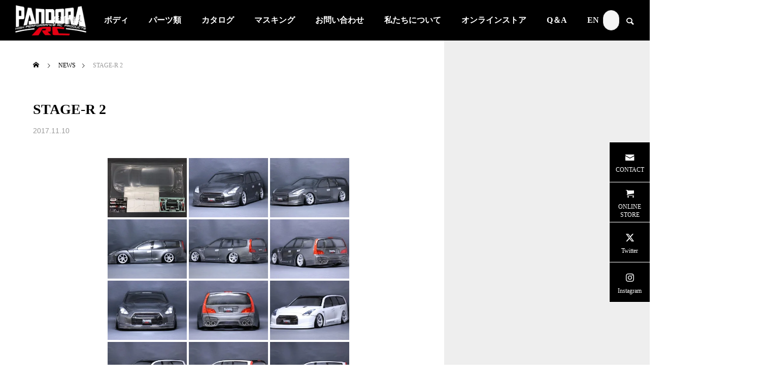

--- FILE ---
content_type: text/html; charset=UTF-8
request_url: https://www.pandora-rc.com/archives/bwg_gallery/stage-r-2
body_size: 22224
content:
<!DOCTYPE html>
<html class="pc" lang="ja">
<head>
<meta charset="UTF-8">
<!--[if IE]><meta http-equiv="X-UA-Compatible" content="IE=edge"><![endif]-->
<meta name="viewport" content="width=device-width">
<title>STAGE-R 2 | PANDORA RC｜OFFICIAL WEBSITE</title>
<meta name="description" content="ラジコン ドリフト用 ボディ 企画・製造・販売 / 日産、トヨタ、レクサス、マツダ、ホンダ、スバル、三菱、いすゞ、ORIGIN Labo.,BN Sports など、ライセンス取得済">
<link rel="pingback" href="https://www.pandora-rc.com/xmlrpc.php">
<meta name='robots' content='max-image-preview:large' />
<link rel='dns-prefetch' href='//www.googletagmanager.com' />
<link rel="alternate" type="application/rss+xml" title="PANDORA RC｜OFFICIAL WEBSITE &raquo; フィード" href="https://www.pandora-rc.com/feed" />
<link rel="alternate" type="application/rss+xml" title="PANDORA RC｜OFFICIAL WEBSITE &raquo; コメントフィード" href="https://www.pandora-rc.com/comments/feed" />
<link rel="alternate" title="oEmbed (JSON)" type="application/json+oembed" href="https://www.pandora-rc.com/wp-json/oembed/1.0/embed?url=https%3A%2F%2Fwww.pandora-rc.com%2Farchives%2Fbwg_gallery%2Fstage-r-2" />
<link rel="alternate" title="oEmbed (XML)" type="text/xml+oembed" href="https://www.pandora-rc.com/wp-json/oembed/1.0/embed?url=https%3A%2F%2Fwww.pandora-rc.com%2Farchives%2Fbwg_gallery%2Fstage-r-2&#038;format=xml" />

<!-- SEO SIMPLE PACK 3.6.2 -->
<title>STAGE-R 2 | PANDORA RC｜OFFICIAL WEBSITE</title>
<link rel="canonical" href="https://www.pandora-rc.com/archives/bwg_gallery/stage-r-2">
<meta property="og:locale" content="ja_JP">
<meta property="og:type" content="article">
<meta property="og:title" content="STAGE-R 2 | PANDORA RC｜OFFICIAL WEBSITE">
<meta property="og:url" content="https://www.pandora-rc.com/archives/bwg_gallery/stage-r-2">
<meta property="og:site_name" content="PANDORA RC｜OFFICIAL WEBSITE">
<meta name="twitter:card" content="summary">
<!-- Google Analytics (gtag.js) -->
<script async src="https://www.googletagmanager.com/gtag/js?id=G-561TNGYG6H"></script>
<script>
	window.dataLayer = window.dataLayer || [];
	function gtag(){dataLayer.push(arguments);}
	gtag("js", new Date());
	gtag("config", "G-561TNGYG6H");
	gtag("config", "UA-50338834-3");
</script>
	<!-- / SEO SIMPLE PACK -->

<link rel="preconnect" href="https://fonts.googleapis.com">
<link rel="preconnect" href="https://fonts.gstatic.com" crossorigin>
<link href="https://fonts.googleapis.com/css2?family=Noto+Sans+JP:wght@400;600" rel="stylesheet">
<style id='wp-img-auto-sizes-contain-inline-css' type='text/css'>
img:is([sizes=auto i],[sizes^="auto," i]){contain-intrinsic-size:3000px 1500px}
/*# sourceURL=wp-img-auto-sizes-contain-inline-css */
</style>
<link rel='stylesheet' id='twb-open-sans-css' href='https://fonts.googleapis.com/css?family=Open+Sans%3A300%2C400%2C500%2C600%2C700%2C800&#038;display=swap&#038;ver=6.9' type='text/css' media='all' />
<link rel='stylesheet' id='twbbwg-global-css' href='https://www.pandora-rc.com/wp-content/plugins/photo-gallery/booster/assets/css/global.css?ver=1.0.0' type='text/css' media='all' />
<link rel='stylesheet' id='style-css' href='https://www.pandora-rc.com/wp-content/themes/falcon_tcd089/style.css?ver=2.13.2' type='text/css' media='all' />
<link rel='stylesheet' id='pt-cv-public-style-css' href='https://www.pandora-rc.com/wp-content/plugins/content-views-query-and-display-post-page/public/assets/css/cv.css?ver=4.2.1' type='text/css' media='all' />
<style id='wp-block-library-inline-css' type='text/css'>
:root{--wp-block-synced-color:#7a00df;--wp-block-synced-color--rgb:122,0,223;--wp-bound-block-color:var(--wp-block-synced-color);--wp-editor-canvas-background:#ddd;--wp-admin-theme-color:#007cba;--wp-admin-theme-color--rgb:0,124,186;--wp-admin-theme-color-darker-10:#006ba1;--wp-admin-theme-color-darker-10--rgb:0,107,160.5;--wp-admin-theme-color-darker-20:#005a87;--wp-admin-theme-color-darker-20--rgb:0,90,135;--wp-admin-border-width-focus:2px}@media (min-resolution:192dpi){:root{--wp-admin-border-width-focus:1.5px}}.wp-element-button{cursor:pointer}:root .has-very-light-gray-background-color{background-color:#eee}:root .has-very-dark-gray-background-color{background-color:#313131}:root .has-very-light-gray-color{color:#eee}:root .has-very-dark-gray-color{color:#313131}:root .has-vivid-green-cyan-to-vivid-cyan-blue-gradient-background{background:linear-gradient(135deg,#00d084,#0693e3)}:root .has-purple-crush-gradient-background{background:linear-gradient(135deg,#34e2e4,#4721fb 50%,#ab1dfe)}:root .has-hazy-dawn-gradient-background{background:linear-gradient(135deg,#faaca8,#dad0ec)}:root .has-subdued-olive-gradient-background{background:linear-gradient(135deg,#fafae1,#67a671)}:root .has-atomic-cream-gradient-background{background:linear-gradient(135deg,#fdd79a,#004a59)}:root .has-nightshade-gradient-background{background:linear-gradient(135deg,#330968,#31cdcf)}:root .has-midnight-gradient-background{background:linear-gradient(135deg,#020381,#2874fc)}:root{--wp--preset--font-size--normal:16px;--wp--preset--font-size--huge:42px}.has-regular-font-size{font-size:1em}.has-larger-font-size{font-size:2.625em}.has-normal-font-size{font-size:var(--wp--preset--font-size--normal)}.has-huge-font-size{font-size:var(--wp--preset--font-size--huge)}.has-text-align-center{text-align:center}.has-text-align-left{text-align:left}.has-text-align-right{text-align:right}.has-fit-text{white-space:nowrap!important}#end-resizable-editor-section{display:none}.aligncenter{clear:both}.items-justified-left{justify-content:flex-start}.items-justified-center{justify-content:center}.items-justified-right{justify-content:flex-end}.items-justified-space-between{justify-content:space-between}.screen-reader-text{border:0;clip-path:inset(50%);height:1px;margin:-1px;overflow:hidden;padding:0;position:absolute;width:1px;word-wrap:normal!important}.screen-reader-text:focus{background-color:#ddd;clip-path:none;color:#444;display:block;font-size:1em;height:auto;left:5px;line-height:normal;padding:15px 23px 14px;text-decoration:none;top:5px;width:auto;z-index:100000}html :where(.has-border-color){border-style:solid}html :where([style*=border-top-color]){border-top-style:solid}html :where([style*=border-right-color]){border-right-style:solid}html :where([style*=border-bottom-color]){border-bottom-style:solid}html :where([style*=border-left-color]){border-left-style:solid}html :where([style*=border-width]){border-style:solid}html :where([style*=border-top-width]){border-top-style:solid}html :where([style*=border-right-width]){border-right-style:solid}html :where([style*=border-bottom-width]){border-bottom-style:solid}html :where([style*=border-left-width]){border-left-style:solid}html :where(img[class*=wp-image-]){height:auto;max-width:100%}:where(figure){margin:0 0 1em}html :where(.is-position-sticky){--wp-admin--admin-bar--position-offset:var(--wp-admin--admin-bar--height,0px)}@media screen and (max-width:600px){html :where(.is-position-sticky){--wp-admin--admin-bar--position-offset:0px}}

/*# sourceURL=wp-block-library-inline-css */
</style><style id='global-styles-inline-css' type='text/css'>
:root{--wp--preset--aspect-ratio--square: 1;--wp--preset--aspect-ratio--4-3: 4/3;--wp--preset--aspect-ratio--3-4: 3/4;--wp--preset--aspect-ratio--3-2: 3/2;--wp--preset--aspect-ratio--2-3: 2/3;--wp--preset--aspect-ratio--16-9: 16/9;--wp--preset--aspect-ratio--9-16: 9/16;--wp--preset--color--black: #000000;--wp--preset--color--cyan-bluish-gray: #abb8c3;--wp--preset--color--white: #ffffff;--wp--preset--color--pale-pink: #f78da7;--wp--preset--color--vivid-red: #cf2e2e;--wp--preset--color--luminous-vivid-orange: #ff6900;--wp--preset--color--luminous-vivid-amber: #fcb900;--wp--preset--color--light-green-cyan: #7bdcb5;--wp--preset--color--vivid-green-cyan: #00d084;--wp--preset--color--pale-cyan-blue: #8ed1fc;--wp--preset--color--vivid-cyan-blue: #0693e3;--wp--preset--color--vivid-purple: #9b51e0;--wp--preset--gradient--vivid-cyan-blue-to-vivid-purple: linear-gradient(135deg,rgb(6,147,227) 0%,rgb(155,81,224) 100%);--wp--preset--gradient--light-green-cyan-to-vivid-green-cyan: linear-gradient(135deg,rgb(122,220,180) 0%,rgb(0,208,130) 100%);--wp--preset--gradient--luminous-vivid-amber-to-luminous-vivid-orange: linear-gradient(135deg,rgb(252,185,0) 0%,rgb(255,105,0) 100%);--wp--preset--gradient--luminous-vivid-orange-to-vivid-red: linear-gradient(135deg,rgb(255,105,0) 0%,rgb(207,46,46) 100%);--wp--preset--gradient--very-light-gray-to-cyan-bluish-gray: linear-gradient(135deg,rgb(238,238,238) 0%,rgb(169,184,195) 100%);--wp--preset--gradient--cool-to-warm-spectrum: linear-gradient(135deg,rgb(74,234,220) 0%,rgb(151,120,209) 20%,rgb(207,42,186) 40%,rgb(238,44,130) 60%,rgb(251,105,98) 80%,rgb(254,248,76) 100%);--wp--preset--gradient--blush-light-purple: linear-gradient(135deg,rgb(255,206,236) 0%,rgb(152,150,240) 100%);--wp--preset--gradient--blush-bordeaux: linear-gradient(135deg,rgb(254,205,165) 0%,rgb(254,45,45) 50%,rgb(107,0,62) 100%);--wp--preset--gradient--luminous-dusk: linear-gradient(135deg,rgb(255,203,112) 0%,rgb(199,81,192) 50%,rgb(65,88,208) 100%);--wp--preset--gradient--pale-ocean: linear-gradient(135deg,rgb(255,245,203) 0%,rgb(182,227,212) 50%,rgb(51,167,181) 100%);--wp--preset--gradient--electric-grass: linear-gradient(135deg,rgb(202,248,128) 0%,rgb(113,206,126) 100%);--wp--preset--gradient--midnight: linear-gradient(135deg,rgb(2,3,129) 0%,rgb(40,116,252) 100%);--wp--preset--font-size--small: 13px;--wp--preset--font-size--medium: 20px;--wp--preset--font-size--large: 36px;--wp--preset--font-size--x-large: 42px;--wp--preset--spacing--20: 0.44rem;--wp--preset--spacing--30: 0.67rem;--wp--preset--spacing--40: 1rem;--wp--preset--spacing--50: 1.5rem;--wp--preset--spacing--60: 2.25rem;--wp--preset--spacing--70: 3.38rem;--wp--preset--spacing--80: 5.06rem;--wp--preset--shadow--natural: 6px 6px 9px rgba(0, 0, 0, 0.2);--wp--preset--shadow--deep: 12px 12px 50px rgba(0, 0, 0, 0.4);--wp--preset--shadow--sharp: 6px 6px 0px rgba(0, 0, 0, 0.2);--wp--preset--shadow--outlined: 6px 6px 0px -3px rgb(255, 255, 255), 6px 6px rgb(0, 0, 0);--wp--preset--shadow--crisp: 6px 6px 0px rgb(0, 0, 0);}:where(.is-layout-flex){gap: 0.5em;}:where(.is-layout-grid){gap: 0.5em;}body .is-layout-flex{display: flex;}.is-layout-flex{flex-wrap: wrap;align-items: center;}.is-layout-flex > :is(*, div){margin: 0;}body .is-layout-grid{display: grid;}.is-layout-grid > :is(*, div){margin: 0;}:where(.wp-block-columns.is-layout-flex){gap: 2em;}:where(.wp-block-columns.is-layout-grid){gap: 2em;}:where(.wp-block-post-template.is-layout-flex){gap: 1.25em;}:where(.wp-block-post-template.is-layout-grid){gap: 1.25em;}.has-black-color{color: var(--wp--preset--color--black) !important;}.has-cyan-bluish-gray-color{color: var(--wp--preset--color--cyan-bluish-gray) !important;}.has-white-color{color: var(--wp--preset--color--white) !important;}.has-pale-pink-color{color: var(--wp--preset--color--pale-pink) !important;}.has-vivid-red-color{color: var(--wp--preset--color--vivid-red) !important;}.has-luminous-vivid-orange-color{color: var(--wp--preset--color--luminous-vivid-orange) !important;}.has-luminous-vivid-amber-color{color: var(--wp--preset--color--luminous-vivid-amber) !important;}.has-light-green-cyan-color{color: var(--wp--preset--color--light-green-cyan) !important;}.has-vivid-green-cyan-color{color: var(--wp--preset--color--vivid-green-cyan) !important;}.has-pale-cyan-blue-color{color: var(--wp--preset--color--pale-cyan-blue) !important;}.has-vivid-cyan-blue-color{color: var(--wp--preset--color--vivid-cyan-blue) !important;}.has-vivid-purple-color{color: var(--wp--preset--color--vivid-purple) !important;}.has-black-background-color{background-color: var(--wp--preset--color--black) !important;}.has-cyan-bluish-gray-background-color{background-color: var(--wp--preset--color--cyan-bluish-gray) !important;}.has-white-background-color{background-color: var(--wp--preset--color--white) !important;}.has-pale-pink-background-color{background-color: var(--wp--preset--color--pale-pink) !important;}.has-vivid-red-background-color{background-color: var(--wp--preset--color--vivid-red) !important;}.has-luminous-vivid-orange-background-color{background-color: var(--wp--preset--color--luminous-vivid-orange) !important;}.has-luminous-vivid-amber-background-color{background-color: var(--wp--preset--color--luminous-vivid-amber) !important;}.has-light-green-cyan-background-color{background-color: var(--wp--preset--color--light-green-cyan) !important;}.has-vivid-green-cyan-background-color{background-color: var(--wp--preset--color--vivid-green-cyan) !important;}.has-pale-cyan-blue-background-color{background-color: var(--wp--preset--color--pale-cyan-blue) !important;}.has-vivid-cyan-blue-background-color{background-color: var(--wp--preset--color--vivid-cyan-blue) !important;}.has-vivid-purple-background-color{background-color: var(--wp--preset--color--vivid-purple) !important;}.has-black-border-color{border-color: var(--wp--preset--color--black) !important;}.has-cyan-bluish-gray-border-color{border-color: var(--wp--preset--color--cyan-bluish-gray) !important;}.has-white-border-color{border-color: var(--wp--preset--color--white) !important;}.has-pale-pink-border-color{border-color: var(--wp--preset--color--pale-pink) !important;}.has-vivid-red-border-color{border-color: var(--wp--preset--color--vivid-red) !important;}.has-luminous-vivid-orange-border-color{border-color: var(--wp--preset--color--luminous-vivid-orange) !important;}.has-luminous-vivid-amber-border-color{border-color: var(--wp--preset--color--luminous-vivid-amber) !important;}.has-light-green-cyan-border-color{border-color: var(--wp--preset--color--light-green-cyan) !important;}.has-vivid-green-cyan-border-color{border-color: var(--wp--preset--color--vivid-green-cyan) !important;}.has-pale-cyan-blue-border-color{border-color: var(--wp--preset--color--pale-cyan-blue) !important;}.has-vivid-cyan-blue-border-color{border-color: var(--wp--preset--color--vivid-cyan-blue) !important;}.has-vivid-purple-border-color{border-color: var(--wp--preset--color--vivid-purple) !important;}.has-vivid-cyan-blue-to-vivid-purple-gradient-background{background: var(--wp--preset--gradient--vivid-cyan-blue-to-vivid-purple) !important;}.has-light-green-cyan-to-vivid-green-cyan-gradient-background{background: var(--wp--preset--gradient--light-green-cyan-to-vivid-green-cyan) !important;}.has-luminous-vivid-amber-to-luminous-vivid-orange-gradient-background{background: var(--wp--preset--gradient--luminous-vivid-amber-to-luminous-vivid-orange) !important;}.has-luminous-vivid-orange-to-vivid-red-gradient-background{background: var(--wp--preset--gradient--luminous-vivid-orange-to-vivid-red) !important;}.has-very-light-gray-to-cyan-bluish-gray-gradient-background{background: var(--wp--preset--gradient--very-light-gray-to-cyan-bluish-gray) !important;}.has-cool-to-warm-spectrum-gradient-background{background: var(--wp--preset--gradient--cool-to-warm-spectrum) !important;}.has-blush-light-purple-gradient-background{background: var(--wp--preset--gradient--blush-light-purple) !important;}.has-blush-bordeaux-gradient-background{background: var(--wp--preset--gradient--blush-bordeaux) !important;}.has-luminous-dusk-gradient-background{background: var(--wp--preset--gradient--luminous-dusk) !important;}.has-pale-ocean-gradient-background{background: var(--wp--preset--gradient--pale-ocean) !important;}.has-electric-grass-gradient-background{background: var(--wp--preset--gradient--electric-grass) !important;}.has-midnight-gradient-background{background: var(--wp--preset--gradient--midnight) !important;}.has-small-font-size{font-size: var(--wp--preset--font-size--small) !important;}.has-medium-font-size{font-size: var(--wp--preset--font-size--medium) !important;}.has-large-font-size{font-size: var(--wp--preset--font-size--large) !important;}.has-x-large-font-size{font-size: var(--wp--preset--font-size--x-large) !important;}
/*# sourceURL=global-styles-inline-css */
</style>

<style id='classic-theme-styles-inline-css' type='text/css'>
/*! This file is auto-generated */
.wp-block-button__link{color:#fff;background-color:#32373c;border-radius:9999px;box-shadow:none;text-decoration:none;padding:calc(.667em + 2px) calc(1.333em + 2px);font-size:1.125em}.wp-block-file__button{background:#32373c;color:#fff;text-decoration:none}
/*# sourceURL=/wp-includes/css/classic-themes.min.css */
</style>
<link rel='stylesheet' id='editorskit-frontend-css' href='https://www.pandora-rc.com/wp-content/plugins/block-options/build/style.build.css?ver=new' type='text/css' media='all' />
<link rel='stylesheet' id='contact-form-7-css' href='https://www.pandora-rc.com/wp-content/plugins/contact-form-7/includes/css/styles.css?ver=6.1.4' type='text/css' media='all' />
<link rel='stylesheet' id='bwg_fonts-css' href='https://www.pandora-rc.com/wp-content/plugins/photo-gallery/css/bwg-fonts/fonts.css?ver=0.0.1' type='text/css' media='all' />
<link rel='stylesheet' id='sumoselect-css' href='https://www.pandora-rc.com/wp-content/plugins/photo-gallery/css/sumoselect.min.css?ver=3.4.6' type='text/css' media='all' />
<link rel='stylesheet' id='mCustomScrollbar-css' href='https://www.pandora-rc.com/wp-content/plugins/photo-gallery/css/jquery.mCustomScrollbar.min.css?ver=3.1.5' type='text/css' media='all' />
<link rel='stylesheet' id='bwg_frontend-css' href='https://www.pandora-rc.com/wp-content/plugins/photo-gallery/css/styles.min.css?ver=1.8.35' type='text/css' media='all' />
<link rel='stylesheet' id='toc-screen-css' href='https://www.pandora-rc.com/wp-content/plugins/table-of-contents-plus/screen.min.css?ver=2411.1' type='text/css' media='all' />
<link rel='stylesheet' id='SFSImainCss-css' href='https://www.pandora-rc.com/wp-content/plugins/ultimate-social-media-icons/css/sfsi-style.css?ver=2.9.6' type='text/css' media='all' />
<style>:root {
  --tcd-font-type1: Arial,"Hiragino Sans","Yu Gothic Medium","Meiryo",sans-serif;
  --tcd-font-type2: "Times New Roman",Times,"Yu Mincho","游明朝","游明朝体","Hiragino Mincho Pro",serif;
  --tcd-font-type3: Palatino,"Yu Kyokasho","游教科書体","UD デジタル 教科書体 N","游明朝","游明朝体","Hiragino Mincho Pro","Meiryo",serif;
  --tcd-font-type-logo: "Noto Sans JP",sans-serif;
}</style>
<script type="text/javascript" src="https://www.pandora-rc.com/wp-includes/js/jquery/jquery.min.js?ver=3.7.1" id="jquery-core-js"></script>
<script type="text/javascript" src="https://www.pandora-rc.com/wp-includes/js/jquery/jquery-migrate.min.js?ver=3.4.1" id="jquery-migrate-js"></script>
<script type="text/javascript" src="https://www.pandora-rc.com/wp-content/plugins/photo-gallery/booster/assets/js/circle-progress.js?ver=1.2.2" id="twbbwg-circle-js"></script>
<script type="text/javascript" id="twbbwg-global-js-extra">
/* <![CDATA[ */
var twb = {"nonce":"c5b57f2721","ajax_url":"https://www.pandora-rc.com/wp-admin/admin-ajax.php","plugin_url":"https://www.pandora-rc.com/wp-content/plugins/photo-gallery/booster","href":"https://www.pandora-rc.com/wp-admin/admin.php?page=twbbwg_photo-gallery"};
var twb = {"nonce":"c5b57f2721","ajax_url":"https://www.pandora-rc.com/wp-admin/admin-ajax.php","plugin_url":"https://www.pandora-rc.com/wp-content/plugins/photo-gallery/booster","href":"https://www.pandora-rc.com/wp-admin/admin.php?page=twbbwg_photo-gallery"};
//# sourceURL=twbbwg-global-js-extra
/* ]]> */
</script>
<script type="text/javascript" src="https://www.pandora-rc.com/wp-content/plugins/photo-gallery/booster/assets/js/global.js?ver=1.0.0" id="twbbwg-global-js"></script>
<script type="text/javascript" src="https://www.pandora-rc.com/wp-content/plugins/photo-gallery/js/jquery.sumoselect.min.js?ver=3.4.6" id="sumoselect-js"></script>
<script type="text/javascript" src="https://www.pandora-rc.com/wp-content/plugins/photo-gallery/js/tocca.min.js?ver=2.0.9" id="bwg_mobile-js"></script>
<script type="text/javascript" src="https://www.pandora-rc.com/wp-content/plugins/photo-gallery/js/jquery.mCustomScrollbar.concat.min.js?ver=3.1.5" id="mCustomScrollbar-js"></script>
<script type="text/javascript" src="https://www.pandora-rc.com/wp-content/plugins/photo-gallery/js/jquery.fullscreen.min.js?ver=0.6.0" id="jquery-fullscreen-js"></script>
<script type="text/javascript" id="bwg_frontend-js-extra">
/* <![CDATA[ */
var bwg_objectsL10n = {"bwg_field_required":"\u30d5\u30a3\u30fc\u30eb\u30c9\u306f\u5fc5\u9808\u3067\u3059\u3002","bwg_mail_validation":"\u3053\u308c\u306f\u6709\u52b9\u306a\u30e1\u30fc\u30eb\u30a2\u30c9\u30ec\u30b9\u3067\u306f\u3042\u308a\u307e\u305b\u3093\u3002","bwg_search_result":"\u691c\u7d22\u306b\u4e00\u81f4\u3059\u308b\u753b\u50cf\u304c\u3042\u308a\u307e\u305b\u3093\u3002","bwg_select_tag":"Select Tag","bwg_order_by":"Order By","bwg_search":"\u691c\u7d22","bwg_show_ecommerce":"Show Ecommerce","bwg_hide_ecommerce":"Hide Ecommerce","bwg_show_comments":"\u30b3\u30e1\u30f3\u30c8\u3092\u8868\u793a","bwg_hide_comments":"\u30b3\u30e1\u30f3\u30c8\u3092\u975e\u8868\u793a\u306b\u3057\u307e\u3059","bwg_restore":"\u5fa9\u5143\u3057\u307e\u3059","bwg_maximize":"\u6700\u5927\u5316\u3057\u307e\u3059","bwg_fullscreen":"\u30d5\u30eb\u30b9\u30af\u30ea\u30fc\u30f3","bwg_exit_fullscreen":"\u30d5\u30eb\u30b9\u30af\u30ea\u30fc\u30f3\u3092\u7d42\u4e86\u3057\u307e\u3059","bwg_search_tag":"SEARCH...","bwg_tag_no_match":"No tags found","bwg_all_tags_selected":"All tags selected","bwg_tags_selected":"tags selected","play":"\u518d\u751f","pause":"\u4e00\u6642\u505c\u6b62\u3057\u307e\u3059","is_pro":"","bwg_play":"\u518d\u751f","bwg_pause":"\u4e00\u6642\u505c\u6b62\u3057\u307e\u3059","bwg_hide_info":"\u60c5\u5831\u3092\u96a0\u3059","bwg_show_info":"\u60c5\u5831\u3092\u8868\u793a\u3057\u307e\u3059","bwg_hide_rating":"Hide rating","bwg_show_rating":"Show rating","ok":"Ok","cancel":"Cancel","select_all":"Select all","lazy_load":"0","lazy_loader":"https://www.pandora-rc.com/wp-content/plugins/photo-gallery/images/ajax_loader.png","front_ajax":"0","bwg_tag_see_all":"see all tags","bwg_tag_see_less":"see less tags"};
//# sourceURL=bwg_frontend-js-extra
/* ]]> */
</script>
<script type="text/javascript" src="https://www.pandora-rc.com/wp-content/plugins/photo-gallery/js/scripts.min.js?ver=1.8.35" id="bwg_frontend-js"></script>
<meta name="robots" content="noindex,nofollow" />
<link rel="https://api.w.org/" href="https://www.pandora-rc.com/wp-json/" /><link rel='shortlink' href='https://www.pandora-rc.com/?p=3326' />
<meta name="generator" content="Site Kit by Google 1.168.0" /><meta name="follow.[base64]" content="HbcTQYcwv1zH24trN3LH"/><link rel="stylesheet" href="https://www.pandora-rc.com/wp-content/themes/falcon_tcd089/css/design-plus.css?ver=2.13.2">
<link rel="stylesheet" href="https://www.pandora-rc.com/wp-content/themes/falcon_tcd089/css/sns-botton.css?ver=2.13.2">
<link rel="stylesheet" media="screen and (max-width:1201px)" href="https://www.pandora-rc.com/wp-content/themes/falcon_tcd089/css/responsive.css?ver=2.13.2">
<link rel="stylesheet" media="screen and (max-width:1201px)" href="https://www.pandora-rc.com/wp-content/themes/falcon_tcd089/css/footer-bar.css?ver=2.13.2">

<script src="https://www.pandora-rc.com/wp-content/themes/falcon_tcd089/js/jquery.easing.1.4.js?ver=2.13.2"></script>
<script src="https://www.pandora-rc.com/wp-content/themes/falcon_tcd089/js/jscript.js?ver=2.13.2"></script>
<script src="https://www.pandora-rc.com/wp-content/themes/falcon_tcd089/js/tcd_cookie.js?ver=2.13.2"></script>
<script src="https://www.pandora-rc.com/wp-content/themes/falcon_tcd089/js/comment.js?ver=2.13.2"></script>
<script src="https://www.pandora-rc.com/wp-content/themes/falcon_tcd089/js/parallax.js?ver=2.13.2"></script>

<link rel="stylesheet" href="https://www.pandora-rc.com/wp-content/themes/falcon_tcd089/js/simplebar.css?ver=2.13.2">
<script src="https://www.pandora-rc.com/wp-content/themes/falcon_tcd089/js/simplebar.min.js?ver=2.13.2"></script>


<script src="https://www.pandora-rc.com/wp-content/themes/falcon_tcd089/js/header_fix.js?ver=2.13.2"></script>

<script type="text/javascript">
jQuery(document).ready(function($){
  if ($.cookie('close_header_message') == 'on') {
    $('#header_message').hide();
  }
  $('#close_header_message').click(function() {
    $('#header_message').hide();
    $.cookie('close_header_message', 'on', {
      path:'/'
    });
  });
});
</script>

<style type="text/css">
body { font-size:16px; }
.common_headline { font-size:38px !important; font-weight:500 !important; }
@media screen and (max-width:950px) {
  .common_headline { font-size:30px !important; }
}
@media screen and (max-width:750px) {
  body { font-size:14px; }
  .common_headline { font-size:22px !important; font-weight:600 !important; }
}
body, input, textarea { font-family: var(--tcd-font-type2); }

 
.single_title_font_type { font-family: var(--tcd-font-type2) !important; }

.rich_font, .p-vertical { font-family: var(--tcd-font-type2); font-weight:600; }

.rich_font_1 { font-family: var(--tcd-font-type1);font-weight:600; }
.rich_font_2 { font-family: var(--tcd-font-type2); font-weight:600; }
.rich_font_3 { font-family:var(--tcd-font-type3); font-weight:600; }
.rich_font_logo { font-family:var(--tcd-font-type-logo); font-weight: bold !important; }

#header { background:rgba(0,0,0,0.5); }
body.single #header, body.no_index_header_content #header, body.header_fix #header { background:rgba(0,0,0,1); }
#header:hover { background:rgba(0,0,0,1) !important; }
#header a, #header_search_button:before { color:#ffffff; }
#header a:hover, #header_search_button:hover:before { color:rgba(255,255,255,0.5); }
#header_logo .logo_text { font-size:32px; }
#footer_logo .logo_text { font-size:32px; }
@media screen and (max-width:1201px) {
  #header_logo .logo_text { font-size:24px; }
  #footer_logo .logo_text { font-size:24px; }
}
#global_menu > ul > li > a { color:#ffffff; }
#global_menu > ul > li > a:hover, #global_menu > ul > li.current-menu-item > a, #header.active #global_menu > ul > li.active > a, #header.active #global_menu > ul > li.active_megamenu_button > a { color:rgba(255,255,255,0.5); }
#global_menu ul ul a { background:#000000; }
#global_menu ul ul a:hover { color:#ffffff; background:#003344; }
#global_menu ul ul li.menu-item-has-children > a:before { color:#ffffff; }
.mobile #header, .mobile body.single.header_fix #header  { background:rgba(0,0,0,1); }
.mobile body.single #header:hover { background:rgba(0,0,0,1); }
.mobile #header:hover { background:rgba(0,0,0,1) !important; }
#drawer_menu { color:#ffffff; background:#000000; }
#drawer_menu a { color:#ffffff; }
#drawer_menu a:hover { color:#003344; }
#mobile_menu a { color:#ffffff; border-color:#444444; }
#mobile_menu li li a { background:#333333; }
#mobile_menu a:hover, #drawer_menu .close_button:hover, #mobile_menu .child_menu_button:hover { color:#ffffff; background:#444444; }
#mobile_menu .child_menu_button .icon:before, #mobile_menu .child_menu_button:hover .icon:before { color:#ffffff; }
#footer_search .button label:before { color:#ffffff; }
#footer_search .button label:hover:before { color:rgba(255,255,255,0.5); }
.author_profile .avatar_area img, .animate_image img, .animate_background .image {
  width:100%; height:auto;
  -webkit-transition: transform  0.5s ease;
  transition: transform  0.5s ease;
}
.author_profile a.avatar:hover img, .animate_image:hover img, .animate_background:hover .image {
  -webkit-transform: scale(1.2);
  transform: scale(1.2);
}


a { color:#000; }

.sns_button_list.color_type2 li.contact a:before, .author_profile .author_link li.contact a:before, .author_profile .author_link li.user_url a:before
  { color:#000000; }

.widget_headline, .page_navi span.current, #post_pagination p, #comment_tab li.active a, #index_news_ticker .category, #side_menu a, #copyright, .news_list .item, .blog_list .item,
  #return_top a, #footer_banner .title_area, .widget_tab_post_list_button div.active, .widget_tab_post_list, #showroom_list .title, .megamenu_a .category, .megamenu_b .title, #showroom_sort_button a.active,
    #related_post .category, #showroom_title_area_bottom:before
      { background:#000000; }

.page_navi span.current, #post_pagination p, .widget_tab_post_list_button div.active, #showroom_sort_button a.active
  { border-color:#000000; }

#footer_menu ul li a:hover { color:rgba(0,0,0,0.5); }

.megamenu, #showroom_gallery p, #showroom_list .category, .index_showroom_list .category
  { background-color:#003344; }

#showroom_gallery_nav .owl-item.current .item:before, #showroom_gallery_nav .item:hover:before
  { box-shadow:inset 0 0 0 4px #003344; }
a:hover, #footer_top a:hover, #footer_social_link li a:hover:before, #next_prev_post a:hover, .single_copy_title_url_btn:hover,
  .tcdw_search_box_widget .search_area .search_button:hover:before, #single_author_title_area .author_link li a:hover:before, .author_profile a:hover, #post_meta_bottom a:hover, .cardlink_title a:hover,
    .comment a:hover, .comment_form_wrapper a:hover
      { color:#003344; }

.page_navi a:hover, #post_pagination a:hover, #p_readmore .button:hover, .c-pw__btn:hover, #comment_tab li a:hover, #submit_comment:hover, #cancel_comment_reply a:hover,
  #wp-calendar #prev a:hover, #wp-calendar #next a:hover, #wp-calendar td a:hover, #comment_tab li a:hover, #return_top a:hover, #side_menu a:hover, #related_post .category:hover
      { background-color:#003344; }

.page_navi a:hover, #post_pagination a:hover, #comment_textarea textarea:focus, .c-pw__box-input:focus
  { border-color:#003344; }

.post_content a, .custom-html-widget a { color:#1e73be; }
.post_content a:hover, .custom-html-widget a:hover { color:#003344; }

.design_button.type2 a, .design_button.type3 a { color:#000000 !important; border-color:rgba(0,0,0,1); }
.design_button.type2 a:hover, .design_button.type3 a:hover { color:#ffffff !important; border-color:rgba(0,51,68,1); }
.design_button.type2 a:before, .design_button.type3 a:before { background:#003344; }
.styled_h2 {
  font-size:26px !important; text-align:left; color:#ffffff; background:#000000;  border-top:0px solid #dddddd;
  border-bottom:0px solid #dddddd;
  border-left:0px solid #dddddd;
  border-right:0px solid #dddddd;
  padding:15px 15px 15px 15px !important;
  margin:0px 0px 30px !important;
}
.styled_h3 {
  font-size:22px !important; text-align:left; color:#000000;   border-top:0px solid #dddddd;
  border-bottom:0px solid #dddddd;
  border-left:2px solid #000000;
  border-right:0px solid #dddddd;
  padding:6px 0px 6px 16px !important;
  margin:0px 0px 30px !important;
}
.styled_h4 {
  font-size:18px !important; text-align:left; color:#000000;   border-top:0px solid #dddddd;
  border-bottom:1px solid #dddddd;
  border-left:0px solid #dddddd;
  border-right:0px solid #dddddd;
  padding:3px 0px 3px 20px !important;
  margin:0px 0px 30px !important;
}
.styled_h5 {
  font-size:14px !important; text-align:left; color:#000000;   border-top:0px solid #dddddd;
  border-bottom:1px solid #dddddd;
  border-left:0px solid #dddddd;
  border-right:0px solid #dddddd;
  padding:3px 0px 3px 24px !important;
  margin:0px 0px 30px !important;
}
@media screen and (max-width:750px) {
  .styled_h2 { font-size:16px !important; margin:0px 0px 20px !important; }
  .styled_h3 { font-size:16px !important; margin:0px 0px 20px !important; }
  .styled_h4 { font-size:15px !important; margin:0px 0px 20px !important; }
  .styled_h5 { font-size:14px !important; margin:0px 0px 20px !important; }
}
.q_custom_button1 {
  color:#ffffff !important;
  border-color:rgba(83,83,83,1);
}
.q_custom_button1.animation_type1 { background:#535353; }
.q_custom_button1:hover, .q_custom_button1:focus {
  color:#ffffff !important;
  border-color:rgba(125,125,125,1);
}
.q_custom_button1.animation_type1:hover { background:#7d7d7d; }
.q_custom_button1:before { background:#7d7d7d; }
.q_custom_button2 {
  color:#ffffff !important;
  border-color:rgba(83,83,83,1);
}
.q_custom_button2.animation_type1 { background:#535353; }
.q_custom_button2:hover, .q_custom_button2:focus {
  color:#ffffff !important;
  border-color:rgba(125,125,125,1);
}
.q_custom_button2.animation_type1:hover { background:#7d7d7d; }
.q_custom_button2:before { background:#7d7d7d; }
.speech_balloon_left1 .speach_balloon_text { background-color: #ffdfdf; border-color: #ffdfdf; color: #000000 }
.speech_balloon_left1 .speach_balloon_text::before { border-right-color: #ffdfdf }
.speech_balloon_left1 .speach_balloon_text::after { border-right-color: #ffdfdf }
.speech_balloon_left2 .speach_balloon_text { background-color: #ffffff; border-color: #ff5353; color: #000000 }
.speech_balloon_left2 .speach_balloon_text::before { border-right-color: #ff5353 }
.speech_balloon_left2 .speach_balloon_text::after { border-right-color: #ffffff }
.speech_balloon_right1 .speach_balloon_text { background-color: #ccf4ff; border-color: #ccf4ff; color: #000000 }
.speech_balloon_right1 .speach_balloon_text::before { border-left-color: #ccf4ff }
.speech_balloon_right1 .speach_balloon_text::after { border-left-color: #ccf4ff }
.speech_balloon_right2 .speach_balloon_text { background-color: #ffffff; border-color: #0789b5; color: #000000 }
.speech_balloon_right2 .speach_balloon_text::before { border-left-color: #0789b5 }
.speech_balloon_right2 .speach_balloon_text::after { border-left-color: #ffffff }
.qt_google_map .pb_googlemap_custom-overlay-inner { background:#000000; color:#ffffff; }
.qt_google_map .pb_googlemap_custom-overlay-inner::after { border-color:#000000 transparent transparent transparent; }
.design_headline1 { font-size:28px !important; background:#000; color:#fff; height:70px; line-height:70px !important; position:relative; text-align:center; margin:0 0 30px 0 !important; padding:0 !important; }
.design_headline2 { font-size:26px !important; background:#eee; height:70px; line-height:70px !important; position:relative; text-align:center; margin:0 0 50px 0 !important; padding:0 !important; }
.design_headline2 .num { font-size:20px !important; width:50px; height:50px; line-height:50px; font-family:'Arial'; display:block; background:#000; position:absolute; top:10px; left:10px; color:#fff; }
@media screen and (max-width:750px) {
  .design_headline1 { font-size:16px !important; height:50px; line-height:50px !important; margin:0 0 20px 0 !important; }
  .design_headline2 { font-size:16px !important; height:50px; line-height:50px !important; margin:0 0 20px 0 !important; }
  .design_headline2 .num { font-size:14px !important; width:30px; height:30px; line-height:30px; }
}

</style>

<style id="current-page-style" type="text/css">
#post_title .title { font-size:28px; }
#related_post .title { font-size:14px; }
@media screen and (max-width:750px) {
  #post_title .title { font-size:18px; }
  #related_post .title { font-size:13px; }
}
</style>

<script type="text/javascript">
jQuery(function($){
  if ($('.megamenu_a .slider').length){
    $('.megamenu_a .slider').addClass('owl-carousel').owlCarousel({
      autoplay: true,
      autoplayHoverPause: true,
      autoplayTimeout: 5000,
      autoplaySpeed: 700,
      dots: false,
      items: 4,
      loop: true,
      nav: true,
      navText: ['&#xe90f', '&#xe910']
    });
  }
});
</script>
<script type="text/javascript">
window.ontouchstart = function() {};
window.addEventListener('touchstart', function() {}, true);
window.addEventListener('touchstart', function() {}, false);
document.ontouchstart = function() {};
document.addEventListener('touchstart', function() {}, true);
document.addEventListener('touchstart', function() {}, false);
document.body.ontouchstart = function() {};
document.body.addEventListener('touchstart', function() {}, true);
document.body.addEventListener('touchstart', function() {}, false);
</script>

<script>
jQuery(function ($) {
	var $window = $(window);
	var $body = $('body');
  // クイックタグ - underline ------------------------------------------
  if ($('.q_underline').length) {
    var gradient_prefix = null;
    $('.q_underline').each(function(){
      var bbc = $(this).css('borderBottomColor');
      if (jQuery.inArray(bbc, ['transparent', 'rgba(0, 0, 0, 0)']) == -1) {
        if (gradient_prefix === null) {
          gradient_prefix = '';
          var ua = navigator.userAgent.toLowerCase();
          if (/webkit/.test(ua)) {
            gradient_prefix = '-webkit-';
          } else if (/firefox/.test(ua)) {
            gradient_prefix = '-moz-';
          } else {
            gradient_prefix = '';
          }
        }
        $(this).css('borderBottomColor', 'transparent');
        if (gradient_prefix) {
          $(this).css('backgroundImage', gradient_prefix+'linear-gradient(left, transparent 50%, '+bbc+ ' 50%)');
        } else {
          $(this).css('backgroundImage', 'linear-gradient(to right, transparent 50%, '+bbc+ ' 50%)');
        }
      }
    });
    $window.on('scroll.q_underline', function(){
      $('.q_underline:not(.is-active)').each(function(){
        if ($body.hasClass('show-serumtal')) {
          var left = $(this).offset().left;
          if (window.scrollX > left - window.innerHeight) {
            $(this).addClass('is-active');
          }
        } else {
          var top = $(this).offset().top;
          if (window.scrollY > top - window.innerHeight) {
            $(this).addClass('is-active');
          }
        }
      });
      if (!$('.q_underline:not(.is-active)').length) {
        $window.off('scroll.q_underline');
      }
    });
  }
} );
</script>

<!-- Google タグ マネージャー スニペット (Site Kit が追加) -->
<script type="text/javascript">
/* <![CDATA[ */

			( function( w, d, s, l, i ) {
				w[l] = w[l] || [];
				w[l].push( {'gtm.start': new Date().getTime(), event: 'gtm.js'} );
				var f = d.getElementsByTagName( s )[0],
					j = d.createElement( s ), dl = l != 'dataLayer' ? '&l=' + l : '';
				j.async = true;
				j.src = 'https://www.googletagmanager.com/gtm.js?id=' + i + dl;
				f.parentNode.insertBefore( j, f );
			} )( window, document, 'script', 'dataLayer', 'GTM-TVC6ZK46' );
			
/* ]]> */
</script>

<!-- (ここまで) Google タグ マネージャー スニペット (Site Kit が追加) -->
<link rel="icon" href="https://www.pandora-rc.com/wp-content/uploads/cropped-pandora-rcロゴ正方形-32x32.png" sizes="32x32" />
<link rel="icon" href="https://www.pandora-rc.com/wp-content/uploads/cropped-pandora-rcロゴ正方形-192x192.png" sizes="192x192" />
<link rel="apple-touch-icon" href="https://www.pandora-rc.com/wp-content/uploads/cropped-pandora-rcロゴ正方形-180x180.png" />
<meta name="msapplication-TileImage" content="https://www.pandora-rc.com/wp-content/uploads/cropped-pandora-rcロゴ正方形-270x270.png" />
		<style type="text/css" id="wp-custom-css">
			/* ===== PANDORA：ショールーム一覧（スマホ時）2列＋サムネ比率 復元 ===== */
@media (max-width: 768px){

  /* 1) 対象ページ：カテゴリ一覧 + ALL（投稿タイプアーカイブ） */
  body.tax-showroom_category #showroom_list,
  body.post-type-archive-showroom #showroom_list {
    display: grid !important;
    grid-template-columns: repeat(2, minmax(0, 1fr)) !important; /* ←3列にしたい場合は (3,1fr) */
    gap: 12px !important;
  }

  /* 2) 子カードのリセット（テーマ側の1列化指定を無効化） */
  body.tax-showroom_category #showroom_list .item,
  body.post-type-archive-showroom #showroom_list .item {
    float: none !important;
    clear: none !important;
    width: auto !important;
    max-width: none !important;
    display: block !important;
    margin: 0 !important;
  }

  /* 3) サムネ画像の“高さ”を作る（背景画像方式のため必須） */
  /*   既存サムネ比率：752×468 ≒ 62.2% */
  body.tax-showroom_category #showroom_list .image,
  body.post-type-archive-showroom #showroom_list .image {
    display: block;
    width: 100%;
    padding-top: 62.2% !important;                  /* ←高さの源（これが無いと消えます） */
    background-size: cover !important;              /* トリミング表示（通常の見え方） */
    background-position: center center !important;
    background-repeat: no-repeat !important;
  }

  /* 4) 以前の比率固定を無効化（競合防止） */
  body.tax-showroom_category #showroom_list .image_wrap,
  body.post-type-archive-showroom #showroom_list .image_wrap {
    aspect-ratio: auto !important;
    height: auto !important;
  }
}

/* ---（任意）画面が広めのスマホは3列にしたい場合、下を有効化 ---
@media (min-width: 480px) and (max-width: 768px){
  body.tax-showroom_category #showroom_list,
  body.post-type-archive-showroom #showroom_list {
    grid-template-columns: repeat(3, minmax(0, 1fr)) !important;
  }
}
*/

/* 全ページでヘッダーのアニメーション/遅延を強制オフ */
@media (min-width: 0){
  #header, #header * {
    opacity: 1 !important;
    visibility: visible !important;
    transform: none !important;
    transition: none !important;
    animation: none !important;
  }
}
/* Falconの「ロード演出」が有効でもヘッダーは常に見えるように */
.load_screen_animation_type1 #header { opacity: 1 !important; }

/* スマホ・PC共通：ショールーム一覧のカテゴリー帯を非表示 */
#showroom_list .category {
  display: none !important;
}

		</style>
		</head>
<body data-rsssl=1 id="body" class="wp-singular bwg_gallery-template-default single single-bwg_gallery postid-3326 wp-embed-responsive wp-theme-falcon_tcd089 sfsi_actvite_theme_flat metaslider-plugin load_screen_animation_type1 use_header_fix use_mobile_header_fix">


 
 
 <header id="header">
    <div id="header_logo">
   <p class="logo">
 <a href="https://www.pandora-rc.com/" title="PANDORA RC｜OFFICIAL WEBSITE">
    <img class="logo_image pc" src="https://www.pandora-rc.com/wp-content/uploads/2023/02/アセット-1@2x_PC.png?1768854459" alt="PANDORA RC｜OFFICIAL WEBSITE" title="PANDORA RC｜OFFICIAL WEBSITE" width="155" height="67" />
  <img class="logo_image mobile" src="https://www.pandora-rc.com/wp-content/uploads/2023/02/アセット-1@2x-3.png?1768854459" alt="PANDORA RC｜OFFICIAL WEBSITE" title="PANDORA RC｜OFFICIAL WEBSITE" width="94" height="41" />   </a>
</p>

  </div>
    <div id="header_search">
   <div id="header_search_button"></div>
   <form role="search" method="get" id="header_searchform" action="https://www.pandora-rc.com">
    <div class="input_area"><input type="text" value="" id="header_search_input" name="s" autocomplete="off"></div>
    <div class="button"><label for="header_search_button"></label><input type="submit" id="header_search_button" value=""></div>
   </form>
  </div>
      <a id="global_menu_button" href="#"><span></span><span></span><span></span></a>
  <nav id="global_menu">
   <ul id="menu-%e3%82%b0%e3%83%ad%e3%83%bc%e3%83%90%e3%83%ab%e3%83%a1%e3%83%8b%e3%83%a5%e3%83%bc" class="menu"><li id="menu-item-14212" class="menu-item menu-item-type-post_type menu-item-object-page current_page_parent menu-item-14212 "><a href="https://www.pandora-rc.com/news">新着情報</a></li>
<li id="menu-item-20306" class="menu-item menu-item-type-taxonomy menu-item-object-showroom_category menu-item-has-children menu-item-20306 "><a href="https://www.pandora-rc.com/archives/showroom_category/rc-body-all">ボディ</a>
<ul class="sub-menu">
	<li id="menu-item-21955" class="menu-item menu-item-type-custom menu-item-object-custom menu-item-21955 "><a href="https://www.pandora-rc.com/archives/showroom_category/rc-body-all">ALL</a></li>
	<li id="menu-item-21952" class="menu-item menu-item-type-taxonomy menu-item-object-showroom_category menu-item-21952 "><a href="https://www.pandora-rc.com/archives/showroom_category/silvia">シルビア系</a></li>
	<li id="menu-item-21953" class="menu-item menu-item-type-taxonomy menu-item-object-showroom_category menu-item-21953 "><a href="https://www.pandora-rc.com/archives/showroom_category/skyline">スカイライン系</a></li>
	<li id="menu-item-21954" class="menu-item menu-item-type-taxonomy menu-item-object-showroom_category menu-item-21954 "><a href="https://www.pandora-rc.com/archives/showroom_category/tourer">ツアラー系</a></li>
	<li id="menu-item-23510" class="menu-item menu-item-type-taxonomy menu-item-object-showroom_category menu-item-23510 "><a href="https://www.pandora-rc.com/archives/showroom_category/ae86">AE86</a></li>
	<li id="menu-item-20287" class="menu-item menu-item-type-taxonomy menu-item-object-showroom_category menu-item-20287 "><a href="https://www.pandora-rc.com/archives/showroom_category/bn-sports">BN-Sports</a></li>
	<li id="menu-item-20299" class="menu-item menu-item-type-taxonomy menu-item-object-showroom_category menu-item-20299 "><a href="https://www.pandora-rc.com/archives/showroom_category/origin-labo">ORIGIN Labo.</a></li>
	<li id="menu-item-20432" class="menu-item menu-item-type-taxonomy menu-item-object-showroom_category menu-item-20432 "><a href="https://www.pandora-rc.com/archives/showroom_category/rwb">RWB</a></li>
	<li id="menu-item-23796" class="menu-item menu-item-type-taxonomy menu-item-object-showroom_category menu-item-23796 "><a href="https://www.pandora-rc.com/archives/showroom_category/star-road">STAR ROAD</a></li>
	<li id="menu-item-20298" class="menu-item menu-item-type-taxonomy menu-item-object-showroom_category menu-item-20298 "><a href="https://www.pandora-rc.com/archives/showroom_category/nissan">NISSAN / 日産</a></li>
	<li id="menu-item-20303" class="menu-item menu-item-type-taxonomy menu-item-object-showroom_category menu-item-20303 "><a href="https://www.pandora-rc.com/archives/showroom_category/toyota">Toyota / トヨタ</a></li>
	<li id="menu-item-20295" class="menu-item menu-item-type-taxonomy menu-item-object-showroom_category menu-item-20295 "><a href="https://www.pandora-rc.com/archives/showroom_category/lexus">Lexus / レクサス</a></li>
	<li id="menu-item-20296" class="menu-item menu-item-type-taxonomy menu-item-object-showroom_category menu-item-20296 "><a href="https://www.pandora-rc.com/archives/showroom_category/mazda">Mazda / マツダ</a></li>
	<li id="menu-item-20293" class="menu-item menu-item-type-taxonomy menu-item-object-showroom_category menu-item-20293 "><a href="https://www.pandora-rc.com/archives/showroom_category/honda">HONDA / ホンダ</a></li>
	<li id="menu-item-20301" class="menu-item menu-item-type-taxonomy menu-item-object-showroom_category menu-item-20301 "><a href="https://www.pandora-rc.com/archives/showroom_category/subaru">SUBARU / スバル</a></li>
	<li id="menu-item-20297" class="menu-item menu-item-type-taxonomy menu-item-object-showroom_category menu-item-20297 "><a href="https://www.pandora-rc.com/archives/showroom_category/mitsubushi">MITSUBUSHI / 三菱</a></li>
	<li id="menu-item-20294" class="menu-item menu-item-type-taxonomy menu-item-object-showroom_category menu-item-20294 "><a href="https://www.pandora-rc.com/archives/showroom_category/isuzu">ISUZU / いすゞ自動車</a></li>
	<li id="menu-item-20386" class="menu-item menu-item-type-custom menu-item-object-custom menu-item-20386 "><a href="https://pandora-jp.net/?category_id=6476ea6be14cf8002f675434">バギー</a></li>
</ul>
</li>
<li id="menu-item-21956" class="menu-item menu-item-type-custom menu-item-object-custom menu-item-has-children menu-item-21956 "><a href="https://www.pandora-rc.com/archives/showroom_category/parts_decal">パーツ類</a>
<ul class="sub-menu">
	<li id="menu-item-20290" class="menu-item menu-item-type-taxonomy menu-item-object-showroom_category menu-item-20290 "><a href="https://www.pandora-rc.com/archives/showroom_category/decal-vinyl">デカール / バイナル</a></li>
	<li id="menu-item-20304" class="menu-item menu-item-type-taxonomy menu-item-object-showroom_category menu-item-20304 "><a href="https://www.pandora-rc.com/archives/showroom_category/wing-parts">ウイングパーツ</a></li>
	<li id="menu-item-20291" class="menu-item menu-item-type-taxonomy menu-item-object-showroom_category menu-item-20291 "><a href="https://www.pandora-rc.com/archives/showroom_category/doormirror">ドアミラー</a></li>
	<li id="menu-item-20288" class="menu-item menu-item-type-taxonomy menu-item-object-showroom_category menu-item-20288 "><a href="https://www.pandora-rc.com/archives/showroom_category/custom-parts">カスタムパーツ</a></li>
	<li id="menu-item-20302" class="menu-item menu-item-type-taxonomy menu-item-object-showroom_category menu-item-20302 "><a href="https://www.pandora-rc.com/archives/showroom_category/tire_wheel">タイヤ / ホイール</a></li>
	<li id="menu-item-20292" class="menu-item menu-item-type-taxonomy menu-item-object-showroom_category menu-item-20292 "><a href="https://www.pandora-rc.com/archives/showroom_category/garage-item">ガレージアイテム</a></li>
	<li id="menu-item-20300" class="menu-item menu-item-type-taxonomy menu-item-object-showroom_category menu-item-20300 "><a href="https://www.pandora-rc.com/archives/showroom_category/others">シャーシ関連</a></li>
	<li id="menu-item-24548" class="menu-item menu-item-type-taxonomy menu-item-object-showroom_category menu-item-24548 "><a href="https://www.pandora-rc.com/archives/showroom_category/radio_handle">プロポ関連</a></li>
	<li id="menu-item-24035" class="menu-item menu-item-type-taxonomy menu-item-object-showroom_category menu-item-24035 "><a href="https://www.pandora-rc.com/archives/showroom_category/%e5%a1%97%e6%96%99">塗料</a></li>
</ul>
</li>
<li id="menu-item-25692" class="menu-item menu-item-type-post_type menu-item-object-page menu-item-25692 "><a href="https://www.pandora-rc.com/2025ss-look-book">カタログ</a></li>
<li id="menu-item-20498" class="menu-item menu-item-type-post_type menu-item-object-page menu-item-20498 "><a href="https://www.pandora-rc.com/masking">マスキング</a></li>
<li id="menu-item-14217" class="menu-item menu-item-type-post_type menu-item-object-page menu-item-14217 "><a href="https://www.pandora-rc.com/contact">お問い合わせ</a></li>
<li id="menu-item-23212" class="menu-item menu-item-type-post_type menu-item-object-post menu-item-23212 "><a href="https://www.pandora-rc.com/archives/23204">私たちについて</a></li>
<li id="menu-item-16706" class="menu-item menu-item-type-custom menu-item-object-custom menu-item-16706 "><a href="https://pandora-jp.net/">オンラインストア</a></li>
<li id="menu-item-24916" class="menu-item menu-item-type-post_type menu-item-object-page menu-item-24916 "><a href="https://www.pandora-rc.com/q%ef%bc%86a">Q＆A</a></li>
<li id="menu-item-11233" class="menu-item menu-item-type-custom menu-item-object-custom menu-item-11233 "><a href="https://www.pandora-rc.net/">EN</a></li>
</ul>  </nav>
     </header>

 
<div id="container" >

 
<div id="main_contents">

 <div id="main_col">

 <div id="bread_crumb">
 <ul class="clearfix" itemscope itemtype="https://schema.org/BreadcrumbList">
  <li itemprop="itemListElement" itemscope itemtype="https://schema.org/ListItem" class="home"><a itemprop="item" href="https://www.pandora-rc.com/"><span itemprop="name">ホーム</span></a><meta itemprop="position" content="1"></li>
 <li itemprop="itemListElement" itemscope itemtype="https://schema.org/ListItem"><a itemprop="item" href="https://www.pandora-rc.com/news"><span itemprop="name">NEWS</span></a><meta itemprop="position" content="2"></li>
  <li class="last" itemprop="itemListElement" itemscope itemtype="https://schema.org/ListItem"><span itemprop="name">STAGE-R 2</span><meta itemprop="position" content="4"></li>
  </ul>
</div>

 
  <article id="article">

   
   <div id="post_title">
    <h1 class="title rich_font entry-title single_title_font_type">STAGE-R 2</h1>
    <ul class="meta_top clearfix">
          <li class="date"><time class="entry-date published" datetime="2019-05-22T14:15:58+09:00">2017.11.10</time></li>
                </ul>
   </div>

   
   
   
   
   
      <div class="post_content clearfix">
    <style id="bwg-style-0">    #bwg_container1_0 #bwg_container2_0 .bwg-container-0.bwg-standard-thumbnails {      width: 484px;              justify-content: center;        margin:0 auto !important;              background-color: rgba(255, 255, 255, 0.00);            padding-left: 4px;      padding-top: 4px;      max-width: 100%;            }        #bwg_container1_0 #bwg_container2_0 .bwg-container-0.bwg-standard-thumbnails .bwg-item {    justify-content: flex-start;      max-width: 160px;            width: 160px !important;          }    #bwg_container1_0 #bwg_container2_0 .bwg-container-0.bwg-standard-thumbnails .bwg-item a {       margin-right: 4px;       margin-bottom: 4px;    }    #bwg_container1_0 #bwg_container2_0 .bwg-container-0.bwg-standard-thumbnails .bwg-item0 {      padding: 0px;            background-color:rgba(255,255,255, 0.30);      border: 0px none #CCCCCC;      opacity: 1.00;      border-radius: 0;      box-shadow: 0px 0px 0px #888888;    }    #bwg_container1_0 #bwg_container2_0 .bwg-container-0.bwg-standard-thumbnails .bwg-item1 img {      max-height: none;      max-width: none;      padding: 0 !important;    }        @media only screen and (min-width: 480px) {      #bwg_container1_0 #bwg_container2_0 .bwg-container-0.bwg-standard-thumbnails .bwg-item0 {        transition: all 0.3s ease 0s;-webkit-transition: all 0.3s ease 0s;      }      #bwg_container1_0 #bwg_container2_0 .bwg-container-0.bwg-standard-thumbnails .bwg-item0:hover {        -ms-transform: scale(1.1);        -webkit-transform: scale(1.1);        transform: scale(1.1);      }    }          #bwg_container1_0 #bwg_container2_0 .bwg-container-0.bwg-standard-thumbnails .bwg-item1 {      padding-top: 75%;    }        #bwg_container1_0 #bwg_container2_0 .bwg-container-0.bwg-standard-thumbnails .bwg-title2,    #bwg_container1_0 #bwg_container2_0 .bwg-container-0.bwg-standard-thumbnails .bwg-ecommerce2 {      color: #CCCCCC;      font-family: segoe ui;      font-size: 16px;      font-weight: bold;      padding: 2px;      text-shadow: 0px 0px 0px #888888;      max-height: 100%;    }    #bwg_container1_0 #bwg_container2_0 .bwg-container-0.bwg-standard-thumbnails .bwg-thumb-description span {    color: #323A45;    font-family: Ubuntu;    font-size: 12px;    max-height: 100%;    word-wrap: break-word;    }    #bwg_container1_0 #bwg_container2_0 .bwg-container-0.bwg-standard-thumbnails .bwg-play-icon2 {      font-size: 32px;    }    #bwg_container1_0 #bwg_container2_0 .bwg-container-0.bwg-standard-thumbnails .bwg-ecommerce2 {      font-size: 19.2px;      color: #CCCCCC;    }    </style>    <div id="bwg_container1_0"         class="bwg_container bwg_thumbnail bwg_thumbnails "         data-right-click-protection="0"         data-bwg="0"         data-scroll="0"         data-gallery-type="thumbnails"         data-gallery-view-type="thumbnails"         data-current-url="/archives/bwg_gallery/stage-r-2"         data-lightbox-url="https://www.pandora-rc.com/wp-admin/admin-ajax.php?action=GalleryBox&#038;current_view=0&#038;gallery_id=17&#038;tag=0&#038;theme_id=1&#038;shortcode_id=131&#038;sort_by=order&#038;order_by=asc&#038;current_url=%2Farchives%2Fbwg_gallery%2Fstage-r-2"         data-gallery-id="17"         data-popup-width="800"         data-popup-height="500"         data-is-album="gallery"         data-buttons-position="bottom">      <div id="bwg_container2_0">             <div id="ajax_loading_0" class="bwg_loading_div_1">      <div class="bwg_loading_div_2">        <div class="bwg_loading_div_3">          <div id="loading_div_0" class="bwg_spider_ajax_loading">          </div>        </div>      </div>    </div>            <form id="gal_front_form_0"              class="bwg-hidden"              method="post"              action="#"              data-current="0"              data-shortcode-id="131"              data-gallery-type="thumbnails"              data-gallery-id="17"              data-tag="0"              data-album-id="0"              data-theme-id="1"              data-ajax-url="https://www.pandora-rc.com/wp-admin/admin-ajax.php?action=bwg_frontend_data">          <div id="bwg_container3_0" class="bwg-background bwg-background-0">                <div data-max-count="3"         data-thumbnail-width="160"         data-bwg="0"         data-gallery-id="17"         data-lightbox-url="https://www.pandora-rc.com/wp-admin/admin-ajax.php?action=GalleryBox&amp;current_view=0&amp;gallery_id=17&amp;tag=0&amp;theme_id=1&amp;shortcode_id=131&amp;sort_by=order&amp;order_by=asc&amp;current_url=%2Farchives%2Fbwg_gallery%2Fstage-r-2"         id="bwg_thumbnails_0"         class="bwg-container-0 bwg-thumbnails bwg-standard-thumbnails bwg-container bwg-border-box">            <div class="bwg-item">        <a class="bwg-a  bwg_lightbox"  data-image-id="2050" href="https://www.pandora-rc.com/wp-content/uploads/photo-gallery/pab-116/2116_R.jpg" data-elementor-open-lightbox="no">                <div class="bwg-item0 ">          <div class="bwg-item1 ">            <div class="bwg-item2">              <img decoding="async" class="skip-lazy bwg_standart_thumb_img_0 "                   data-id="2050"                   data-width="300"                   data-height="225"                   data-src="https://www.pandora-rc.com/wp-content/uploads/photo-gallery/pab-116/thumb/2116_R.jpg"                   src="https://www.pandora-rc.com/wp-content/uploads/photo-gallery/pab-116/thumb/2116_R.jpg"                   alt="STAGE-R 2 "                   title="STAGE-R 2 " />            </div>            <div class="">                                                      </div>          </div>        </div>                        </a>              </div>            <div class="bwg-item">        <a class="bwg-a  bwg_lightbox"  data-image-id="314" href="https://www.pandora-rc.com/wp-content/uploads/photo-gallery/pab-116/sr-2-2_0.jpg" data-elementor-open-lightbox="no">                <div class="bwg-item0 ">          <div class="bwg-item1 ">            <div class="bwg-item2">              <img decoding="async" class="skip-lazy bwg_standart_thumb_img_0 "                   data-id="314"                   data-width="300"                   data-height="200"                   data-src="https://www.pandora-rc.com/wp-content/uploads/photo-gallery/pab-116/thumb/sr-2-2_0.jpg"                   src="https://www.pandora-rc.com/wp-content/uploads/photo-gallery/pab-116/thumb/sr-2-2_0.jpg"                   alt="STAGE-R 2 "                   title="STAGE-R 2 " />            </div>            <div class="">                                                      </div>          </div>        </div>                        </a>              </div>            <div class="bwg-item">        <a class="bwg-a  bwg_lightbox"  data-image-id="310" href="https://www.pandora-rc.com/wp-content/uploads/photo-gallery/pab-116/sr-2-2-3.jpg" data-elementor-open-lightbox="no">                <div class="bwg-item0 ">          <div class="bwg-item1 ">            <div class="bwg-item2">              <img decoding="async" class="skip-lazy bwg_standart_thumb_img_0 "                   data-id="310"                   data-width="300"                   data-height="200"                   data-src="https://www.pandora-rc.com/wp-content/uploads/photo-gallery/pab-116/thumb/sr-2-2-3.jpg"                   src="https://www.pandora-rc.com/wp-content/uploads/photo-gallery/pab-116/thumb/sr-2-2-3.jpg"                   alt="STAGE-R 2 "                   title="STAGE-R 2 " />            </div>            <div class="">                                                      </div>          </div>        </div>                        </a>              </div>            <div class="bwg-item">        <a class="bwg-a  bwg_lightbox"  data-image-id="309" href="https://www.pandora-rc.com/wp-content/uploads/photo-gallery/pab-116/sr-2-2-2.jpg" data-elementor-open-lightbox="no">                <div class="bwg-item0 ">          <div class="bwg-item1 ">            <div class="bwg-item2">              <img decoding="async" class="skip-lazy bwg_standart_thumb_img_0 "                   data-id="309"                   data-width="300"                   data-height="200"                   data-src="https://www.pandora-rc.com/wp-content/uploads/photo-gallery/pab-116/thumb/sr-2-2-2.jpg"                   src="https://www.pandora-rc.com/wp-content/uploads/photo-gallery/pab-116/thumb/sr-2-2-2.jpg"                   alt="STAGE-R 2 "                   title="STAGE-R 2 " />            </div>            <div class="">                                                      </div>          </div>        </div>                        </a>              </div>            <div class="bwg-item">        <a class="bwg-a  bwg_lightbox"  data-image-id="311" href="https://www.pandora-rc.com/wp-content/uploads/photo-gallery/pab-116/sr-2-2-4.jpg" data-elementor-open-lightbox="no">                <div class="bwg-item0 ">          <div class="bwg-item1 ">            <div class="bwg-item2">              <img decoding="async" class="skip-lazy bwg_standart_thumb_img_0 "                   data-id="311"                   data-width="300"                   data-height="200"                   data-src="https://www.pandora-rc.com/wp-content/uploads/photo-gallery/pab-116/thumb/sr-2-2-4.jpg"                   src="https://www.pandora-rc.com/wp-content/uploads/photo-gallery/pab-116/thumb/sr-2-2-4.jpg"                   alt="STAGE-R 2 "                   title="STAGE-R 2 " />            </div>            <div class="">                                                      </div>          </div>        </div>                        </a>              </div>            <div class="bwg-item">        <a class="bwg-a  bwg_lightbox"  data-image-id="308" href="https://www.pandora-rc.com/wp-content/uploads/photo-gallery/pab-116/sr-2-2-1.jpg" data-elementor-open-lightbox="no">                <div class="bwg-item0 ">          <div class="bwg-item1 ">            <div class="bwg-item2">              <img decoding="async" class="skip-lazy bwg_standart_thumb_img_0 "                   data-id="308"                   data-width="300"                   data-height="200"                   data-src="https://www.pandora-rc.com/wp-content/uploads/photo-gallery/pab-116/thumb/sr-2-2-1.jpg"                   src="https://www.pandora-rc.com/wp-content/uploads/photo-gallery/pab-116/thumb/sr-2-2-1.jpg"                   alt="STAGE-R 2 "                   title="STAGE-R 2 " />            </div>            <div class="">                                                      </div>          </div>        </div>                        </a>              </div>            <div class="bwg-item">        <a class="bwg-a  bwg_lightbox"  data-image-id="312" href="https://www.pandora-rc.com/wp-content/uploads/photo-gallery/pab-116/sr-2-2-5.jpg" data-elementor-open-lightbox="no">                <div class="bwg-item0 ">          <div class="bwg-item1 ">            <div class="bwg-item2">              <img decoding="async" class="skip-lazy bwg_standart_thumb_img_0 "                   data-id="312"                   data-width="300"                   data-height="200"                   data-src="https://www.pandora-rc.com/wp-content/uploads/photo-gallery/pab-116/thumb/sr-2-2-5.jpg"                   src="https://www.pandora-rc.com/wp-content/uploads/photo-gallery/pab-116/thumb/sr-2-2-5.jpg"                   alt="STAGE-R 2 "                   title="STAGE-R 2 " />            </div>            <div class="">                                                      </div>          </div>        </div>                        </a>              </div>            <div class="bwg-item">        <a class="bwg-a  bwg_lightbox"  data-image-id="313" href="https://www.pandora-rc.com/wp-content/uploads/photo-gallery/pab-116/sr-2-2-6.jpg" data-elementor-open-lightbox="no">                <div class="bwg-item0 ">          <div class="bwg-item1 ">            <div class="bwg-item2">              <img decoding="async" class="skip-lazy bwg_standart_thumb_img_0 "                   data-id="313"                   data-width="300"                   data-height="200"                   data-src="https://www.pandora-rc.com/wp-content/uploads/photo-gallery/pab-116/thumb/sr-2-2-6.jpg"                   src="https://www.pandora-rc.com/wp-content/uploads/photo-gallery/pab-116/thumb/sr-2-2-6.jpg"                   alt="STAGE-R 2 "                   title="STAGE-R 2 " />            </div>            <div class="">                                                      </div>          </div>        </div>                        </a>              </div>            <div class="bwg-item">        <a class="bwg-a  bwg_lightbox"  data-image-id="304" href="https://www.pandora-rc.com/wp-content/uploads/photo-gallery/pab-116/sr-2.jpg" data-elementor-open-lightbox="no">                <div class="bwg-item0 ">          <div class="bwg-item1 ">            <div class="bwg-item2">              <img decoding="async" class="skip-lazy bwg_standart_thumb_img_0 "                   data-id="304"                   data-width="300"                   data-height="200"                   data-src="https://www.pandora-rc.com/wp-content/uploads/photo-gallery/pab-116/thumb/sr-2.jpg"                   src="https://www.pandora-rc.com/wp-content/uploads/photo-gallery/pab-116/thumb/sr-2.jpg"                   alt="STAGE-R 2 "                   title="STAGE-R 2 " />            </div>            <div class="">                                                      </div>          </div>        </div>                        </a>              </div>            <div class="bwg-item">        <a class="bwg-a  bwg_lightbox"  data-image-id="307" href="https://www.pandora-rc.com/wp-content/uploads/photo-gallery/pab-116/sr-2-4.jpg" data-elementor-open-lightbox="no">                <div class="bwg-item0 ">          <div class="bwg-item1 ">            <div class="bwg-item2">              <img decoding="async" class="skip-lazy bwg_standart_thumb_img_0 "                   data-id="307"                   data-width="300"                   data-height="200"                   data-src="https://www.pandora-rc.com/wp-content/uploads/photo-gallery/pab-116/thumb/sr-2-4.jpg"                   src="https://www.pandora-rc.com/wp-content/uploads/photo-gallery/pab-116/thumb/sr-2-4.jpg"                   alt="STAGE-R 2 "                   title="STAGE-R 2 " />            </div>            <div class="">                                                      </div>          </div>        </div>                        </a>              </div>            <div class="bwg-item">        <a class="bwg-a  bwg_lightbox"  data-image-id="303" href="https://www.pandora-rc.com/wp-content/uploads/photo-gallery/pab-116/sr-2-3.jpg" data-elementor-open-lightbox="no">                <div class="bwg-item0 ">          <div class="bwg-item1 ">            <div class="bwg-item2">              <img decoding="async" class="skip-lazy bwg_standart_thumb_img_0 "                   data-id="303"                   data-width="300"                   data-height="200"                   data-src="https://www.pandora-rc.com/wp-content/uploads/photo-gallery/pab-116/thumb/sr-2-3.jpg"                   src="https://www.pandora-rc.com/wp-content/uploads/photo-gallery/pab-116/thumb/sr-2-3.jpg"                   alt="STAGE-R 2 "                   title="STAGE-R 2 " />            </div>            <div class="">                                                      </div>          </div>        </div>                        </a>              </div>            <div class="bwg-item">        <a class="bwg-a  bwg_lightbox"  data-image-id="302" href="https://www.pandora-rc.com/wp-content/uploads/photo-gallery/pab-116/sr-2-2.jpg" data-elementor-open-lightbox="no">                <div class="bwg-item0 ">          <div class="bwg-item1 ">            <div class="bwg-item2">              <img decoding="async" class="skip-lazy bwg_standart_thumb_img_0 "                   data-id="302"                   data-width="300"                   data-height="200"                   data-src="https://www.pandora-rc.com/wp-content/uploads/photo-gallery/pab-116/thumb/sr-2-2.jpg"                   src="https://www.pandora-rc.com/wp-content/uploads/photo-gallery/pab-116/thumb/sr-2-2.jpg"                   alt="STAGE-R 2 "                   title="STAGE-R 2 " />            </div>            <div class="">                                                      </div>          </div>        </div>                        </a>              </div>          </div>    <style>      /*pagination styles*/      #bwg_container1_0 #bwg_container2_0 .tablenav-pages_0 {				text-align: center;				font-size: 12px;				font-family: segoe ui;				font-weight: bold;				color: #666666;				margin: 6px 0 4px;				display: block;      }      @media only screen and (max-width : 320px) {      #bwg_container1_0 #bwg_container2_0 .displaying-num_0 {     	 display: none;      }      }      #bwg_container1_0 #bwg_container2_0 .displaying-num_0 {				font-size: 12px;				font-family: segoe ui;				font-weight: bold;				color: #666666;				margin-right: 10px;				vertical-align: middle;      }      #bwg_container1_0 #bwg_container2_0 .paging-input_0 {				font-size: 12px;				font-family: segoe ui;				font-weight: bold;				color: #666666;				vertical-align: middle;      }      #bwg_container1_0 #bwg_container2_0 .tablenav-pages_0 a.disabled,      #bwg_container1_0 #bwg_container2_0 .tablenav-pages_0 a.disabled:hover,      #bwg_container1_0 #bwg_container2_0 .tablenav-pages_0 a.disabled:focus,			#bwg_container1_0 #bwg_container2_0 .tablenav-pages_0 input.bwg_current_page {				cursor: default;				color: rgba(102, 102, 102, 0.5);      }      #bwg_container1_0 #bwg_container2_0 .tablenav-pages_0 a,      #bwg_container1_0 #bwg_container2_0 .tablenav-pages_0 input.bwg_current_page {				cursor: pointer;				text-align: center;				font-size: 12px;				font-family: segoe ui;				font-weight: bold;				color: #666666;				text-decoration: none;				padding: 3px 6px;				margin: 0;				border-radius: 0;				border-style: solid;				border-width: 1px;				border-color: #E3E3E3;								background-color: rgba(255, 255, 255, 1.00);				box-shadow: 0;				transition: all 0.3s ease 0s;-webkit-transition: all 0.3s ease 0s;      }      </style>      <span class="bwg_nav_cont_0">              <div class="tablenav-pages_0">                      <span class="pagination-links_0 pagination-links" data-pages-count="2">              <span class="pagination-links_col1">              <a class="bwg-a first-page disabled" title="最初のページに移動します" >«</a>              <a class="bwg-a prev-page disabled" title="前のページに移動します" >‹</a>              </span>							<span class="pagination-links_col2">									<input type="number" class="bwg_current_page" name="bwg_current_page" value="1" data-url-info="page_number_0" onkeypress="return bwg_change_page_0(event, this)" min="1" oninput="validity.valid||(value='')" />										の										<span class="total-pages_0">											2										</span>							</span>              <span class="pagination-links_col3">                <a class="bwg-a next-page-0" title="次のページに移動します" href="/archives/bwg_gallery/stage-r-2?page_number_0=2">›</a>                <a class="bwg-a last-page-0" title="最後のページに移動します" href="/archives/bwg_gallery/stage-r-2?page_number_0=2">»</a>              </span>						</span>						        </div>                <input type="hidden" id="page_number_0" name="page_number_0" value="1" />      <script type="text/javascript">        if( jQuery('.bwg_nav_cont_0').length > 1 ) {          jQuery('.bwg_nav_cont_0').first().remove()        }        function spider_page_0(cur, x, y, load_more) {          if (typeof load_more == "undefined") {            var load_more = false;          }          if (jQuery(cur).hasClass('disabled')) {            return false;          }          var items_county_0 = 2;          switch (y) {            case 1:              if (x >= items_county_0) {                document.getElementById('page_number_0').value = items_county_0;              }              else {                document.getElementById('page_number_0').value = x + 1;              }              break;            case 2:              document.getElementById('page_number_0').value = items_county_0;              break;            case -1:              if (x == 1) {                document.getElementById('page_number_0').value = 1;              }              else {                document.getElementById('page_number_0').value = x - 1;              }              break;            case -2:              document.getElementById('page_number_0').value = 1;              break;						case 0:              document.getElementById('page_number_0').value = x;              break;            default:              document.getElementById('page_number_0').value = 1;          }          bwg_ajax('gal_front_form_0', '0', 'bwg_thumbnails_0', '0', '', 'gallery', 0, '', '', load_more, '', 1);        }                    jQuery('.first-page disabled').on('click', function () {              spider_page_0(this, 1, -2, 'numeric');              return false;            });            jQuery('.prev-page disabled').on('click', function () {              spider_page_0(this, 1, -1, 'numeric');              return false;            });            jQuery('.next-page-0').on('click', function () {              spider_page_0(this, 1, 1, 'numeric');              return false;            });            jQuery('.last-page-0').on('click', function () {              spider_page_0(this, 1, 2, 'numeric');              return false;            });        				/* Change page on input enter. */        function bwg_change_page_0( e, that ) {          if (  e.key == 'Enter' ) {            var to_page = parseInt(jQuery(that).val());            var pages_count = jQuery(that).parents(".pagination-links").data("pages-count");            var current_url_param = jQuery(that).attr('data-url-info');            if (to_page > pages_count) {              to_page = 1;            }	 												spider_page_0(this, to_page, 0, 'numeric');							return false;						          }          return true;        }        jQuery('.bwg_load_btn_0').on('click', function () {            spider_page_0(this, 1, 1, true);            return false;        });      </script>      </span>                </div>        </form>        <style>          #bwg_container1_0 #bwg_container2_0 #spider_popup_overlay_0 {          background-color: #000000;          opacity: 0.70;          }          </style>        <div id="bwg_spider_popup_loading_0" class="bwg_spider_popup_loading"></div>        <div id="spider_popup_overlay_0" class="spider_popup_overlay" onclick="spider_destroypopup(1000)"></div>        <input type="hidden" id="bwg_random_seed_0" value="1404318199">                </div>    </div>    <script>      if (document.readyState === 'complete') {        if( typeof bwg_main_ready == 'function' ) {          if ( jQuery("#bwg_container1_0").height() ) {            bwg_main_ready(jQuery("#bwg_container1_0"));          }        }      } else {        document.addEventListener('DOMContentLoaded', function() {          if( typeof bwg_main_ready == 'function' ) {            if ( jQuery("#bwg_container1_0").height() ) {             bwg_main_ready(jQuery("#bwg_container1_0"));            }          }        });      }    </script>    
   </div>

      <div class="single_share clearfix" id="single_share_bottom">
    <div class="share-type4 share-btm">
 
	<div class="sns mt10 mb45">
		<ul class="type4 clearfix">
			<li class="twitter">
				<a href="https://twitter.com/intent/tweet?text=STAGE-R+2&url=https%3A%2F%2Fwww.pandora-rc.com%2Farchives%2Fbwg_gallery%2Fstage-r-2&via=rc_pandora&tw_p=tweetbutton&related=rc_pandora" onclick="javascript:window.open(this.href, '', 'menubar=no,toolbar=no,resizable=yes,scrollbars=yes,height=400,width=600');return false;"><i class="icon-twitter"></i><span class="ttl">Post</span><span class="share-count"></span></a>
			</li>
			<li class="facebook">
				<a href="//www.facebook.com/sharer/sharer.php?u=https://www.pandora-rc.com/archives/bwg_gallery/stage-r-2&amp;t=STAGE-R+2" class="facebook-btn-icon-link" target="blank" rel="nofollow"><i class="icon-facebook"></i><span class="ttl">Share</span><span class="share-count"></span></a>
			</li>
  <li class="line_button">
   <a aria-label="Lline" href="http://line.me/R/msg/text/?STAGE-R+2https%3A%2F%2Fwww.pandora-rc.com%2Farchives%2Fbwg_gallery%2Fstage-r-2"><span class="ttl">LINE</span></a>
  </li>
			<li class="pinterest">
				<a rel="nofollow" target="_blank" href="https://www.pinterest.com/pin/create/button/?url=https%3A%2F%2Fwww.pandora-rc.com%2Farchives%2Fbwg_gallery%2Fstage-r-2&media=https://www.pandora-rc.com/wp-content/themes/falcon_tcd089/img/common/no_image2.gif&description=STAGE-R+2" data-pin-do="buttonPin" data-pin-custom="true"><i class="icon-pinterest"></i><span class="ttl">Pin&nbsp;it</span></a>
			</li>
    <li class="note_button">
   <a href="https://note.com/intent/post?url=https%3A%2F%2Fwww.pandora-rc.com%2Farchives%2Fbwg_gallery%2Fstage-r-2"><span class="ttl">note</span></a>
  </li>
  		</ul>
	</div>
</div>
   </div>
   
   
      <div id="next_prev_post">
    <div class="item prev_post clearfix">
 <a class="animate_background" href="https://www.pandora-rc.com/archives/bwg_gallery/stage-r-1">
  <div class="image_wrap">
   <div class="image" style="background:url(https://www.pandora-rc.com/wp-content/themes/falcon_tcd089/img/common/no_image2.gif) no-repeat center center; background-size:cover;"></div>
  </div>
  <div class="title_area">
   <p class="title"><span>STAGE-R 1</span></p>
   <p class="nav">前の記事</p>
  </div>
 </a>
</div>
<div class="item next_post clearfix">
 <a class="animate_background" href="https://www.pandora-rc.com/archives/bwg_gallery/nissan-skyline-v35">
  <div class="image_wrap">
   <div class="image" style="background:url(https://www.pandora-rc.com/wp-content/themes/falcon_tcd089/img/common/no_image2.gif) no-repeat center center; background-size:cover;"></div>
  </div>
  <div class="title_area">
   <p class="title"><span>NISSAN SKYLINE (V35)</span></p>
   <p class="nav">次の記事</p>
  </div>
 </a>
</div>
   </div>

  </article><!-- END #article -->

   
   
   
  
  
  
<div id="comments">

  <h2 class="headline rich_font"><span>コメント</span></h2>

  <div id="comment_header" class="clearfix">
   <ul id="comment_tab" class="clearfix">
    <li class="active"><a href="#commentlist_wrap">0 コメント</a></li>    <li><a href="#pinglist_wrap">0 トラックバック</a></li>   </ul>
  </div>

  
      <div id="commentlist_wrap" class="tab_contents">
    <div class="comment_message">
     <p>この記事へのコメントはありません。</p>
    </div>
   </div>
   
      <div id="pinglist_wrap" class="tab_contents" style="display:none;">
    <div id="trackback_url_area">
     <label for="trackback_url">トラックバックURL</label>
     <input type="text" name="trackback_url" id="trackback_url" size="60" value="https://www.pandora-rc.com/archives/bwg_gallery/stage-r-2/trackback" readonly="readonly" onfocus="this.select()" />
    </div>
    <div class="comment_message">
     <p>この記事へのトラックバックはありません。</p>
    </div>
   </div><!-- END #pinglist_wrap -->
   

  
</div><!-- END #comments -->


 </div><!-- END #main_col -->

 
</div><!-- END #main_contents -->

 
 
 
 <footer id="footer">

  
    <div id="footer_top">
      <div id="footer_logo">
    
<div class="logo">
 <a href="https://www.pandora-rc.com/" title="PANDORA RC｜OFFICIAL WEBSITE">
    <img class="logo_image pc" src="https://www.pandora-rc.com/wp-content/uploads/2023/02/ロゴ.jpg?1768854459" alt="PANDORA RC｜OFFICIAL WEBSITE" title="PANDORA RC｜OFFICIAL WEBSITE" width="125" height="125" />
  <img class="logo_image mobile" src="https://www.pandora-rc.com/wp-content/uploads/2023/02/アセット-1@2x.png?1768854459" alt="PANDORA RC｜OFFICIAL WEBSITE" title="PANDORA RC｜OFFICIAL WEBSITE" width="66" height="66" />   </a>
</div>

   </div>
            <ul id="footer_sns" class="sns_button_list clearfix color_type1">
        <li class="insta"><a href="https://www.instagram.com/pandora.rc.japan/" rel="nofollow noopener" target="_blank" title="Instagram"><span>Instagram</span></a></li>        <li class="twitter"><a href="https://twitter.com/rc_pandora" rel="nofollow noopener" target="_blank" title="X"><span>X</span></a></li>    <li class="facebook"><a href="https://www.facebook.com/pandora.rc.jp" rel="nofollow noopener" target="_blank" title="Facebook"><span>Facebook</span></a></li>        <li class="youtube"><a href="https://www.youtube.com/channel/UCk35oY1Pfy_nj5Xtd0hSYbw?view_as=subscriber" rel="nofollow noopener" target="_blank" title="YouTube"><span>YouTube</span></a></li>            <li class="rss"><a href="https://www.pandora-rc.com/feed" rel="nofollow noopener" target="_blank" title="RSS"><span>RSS</span></a></li>   </ul>
     </div><!-- END #footer_top -->
  
    <div id="footer_menu">
   <ul id="menu-%e3%83%95%e3%83%83%e3%82%bf%e3%83%bc%e3%83%a1%e3%83%8b%e3%83%a5%e3%83%bc" class="menu"><li id="menu-item-4023" class="menu-item menu-item-type-post_type menu-item-object-page menu-item-4023 "><a href="https://www.pandora-rc.com/privacy-policy">プライバシーポリシー</a></li>
<li id="menu-item-4024" class="menu-item menu-item-type-post_type menu-item-object-page menu-item-4024 "><a href="https://www.pandora-rc.com/tokusho">特定商取引法</a></li>
<li id="menu-item-4022" class="menu-item menu-item-type-post_type menu-item-object-page menu-item-4022 "><a href="https://www.pandora-rc.com/shop-partner">小売店様へ</a></li>
<li id="menu-item-15749" class="menu-item menu-item-type-post_type menu-item-object-page menu-item-15749 "><a href="https://www.pandora-rc.com/sponsorship">ご協賛について</a></li>
</ul>  </div>
  
  
    <p id="copyright">Copyright © 2021</p>

 </footer>

 <div id="return_top">
  <a href="#body"><span>TOP</span></a>
 </div>

 
</div><!-- #container -->

<div id="side_menu" class="">
  <a class="mail" href="https://www.pandora-rc.com/contact"><span>CONTACT</span></a>
  <a class="cart" href="https://pandora-jp.net/"><span>ONLINE STORE</span></a>
  <a class="twitter" href="https://twitter.com/rc_pandora"><span>Twitter</span></a>
  <a class="instagram" href="https://www.instagram.com/pandora.rc.japan/"><span>Instagram</span></a>
 </div>

<div id="drawer_menu">
 <nav>
  <ul id="mobile_menu" class="menu"><li class="menu-item menu-item-type-post_type menu-item-object-page current_page_parent menu-item-14212 "><a href="https://www.pandora-rc.com/news">新着情報</a></li>
<li class="menu-item menu-item-type-taxonomy menu-item-object-showroom_category menu-item-has-children menu-item-20306 "><a href="https://www.pandora-rc.com/archives/showroom_category/rc-body-all">ボディ</a>
<ul class="sub-menu">
	<li class="menu-item menu-item-type-custom menu-item-object-custom menu-item-21955 "><a href="https://www.pandora-rc.com/archives/showroom_category/rc-body-all">ALL</a></li>
	<li class="menu-item menu-item-type-taxonomy menu-item-object-showroom_category menu-item-21952 "><a href="https://www.pandora-rc.com/archives/showroom_category/silvia">シルビア系</a></li>
	<li class="menu-item menu-item-type-taxonomy menu-item-object-showroom_category menu-item-21953 "><a href="https://www.pandora-rc.com/archives/showroom_category/skyline">スカイライン系</a></li>
	<li class="menu-item menu-item-type-taxonomy menu-item-object-showroom_category menu-item-21954 "><a href="https://www.pandora-rc.com/archives/showroom_category/tourer">ツアラー系</a></li>
	<li class="menu-item menu-item-type-taxonomy menu-item-object-showroom_category menu-item-23510 "><a href="https://www.pandora-rc.com/archives/showroom_category/ae86">AE86</a></li>
	<li class="menu-item menu-item-type-taxonomy menu-item-object-showroom_category menu-item-20287 "><a href="https://www.pandora-rc.com/archives/showroom_category/bn-sports">BN-Sports</a></li>
	<li class="menu-item menu-item-type-taxonomy menu-item-object-showroom_category menu-item-20299 "><a href="https://www.pandora-rc.com/archives/showroom_category/origin-labo">ORIGIN Labo.</a></li>
	<li class="menu-item menu-item-type-taxonomy menu-item-object-showroom_category menu-item-20432 "><a href="https://www.pandora-rc.com/archives/showroom_category/rwb">RWB</a></li>
	<li class="menu-item menu-item-type-taxonomy menu-item-object-showroom_category menu-item-23796 "><a href="https://www.pandora-rc.com/archives/showroom_category/star-road">STAR ROAD</a></li>
	<li class="menu-item menu-item-type-taxonomy menu-item-object-showroom_category menu-item-20298 "><a href="https://www.pandora-rc.com/archives/showroom_category/nissan">NISSAN / 日産</a></li>
	<li class="menu-item menu-item-type-taxonomy menu-item-object-showroom_category menu-item-20303 "><a href="https://www.pandora-rc.com/archives/showroom_category/toyota">Toyota / トヨタ</a></li>
	<li class="menu-item menu-item-type-taxonomy menu-item-object-showroom_category menu-item-20295 "><a href="https://www.pandora-rc.com/archives/showroom_category/lexus">Lexus / レクサス</a></li>
	<li class="menu-item menu-item-type-taxonomy menu-item-object-showroom_category menu-item-20296 "><a href="https://www.pandora-rc.com/archives/showroom_category/mazda">Mazda / マツダ</a></li>
	<li class="menu-item menu-item-type-taxonomy menu-item-object-showroom_category menu-item-20293 "><a href="https://www.pandora-rc.com/archives/showroom_category/honda">HONDA / ホンダ</a></li>
	<li class="menu-item menu-item-type-taxonomy menu-item-object-showroom_category menu-item-20301 "><a href="https://www.pandora-rc.com/archives/showroom_category/subaru">SUBARU / スバル</a></li>
	<li class="menu-item menu-item-type-taxonomy menu-item-object-showroom_category menu-item-20297 "><a href="https://www.pandora-rc.com/archives/showroom_category/mitsubushi">MITSUBUSHI / 三菱</a></li>
	<li class="menu-item menu-item-type-taxonomy menu-item-object-showroom_category menu-item-20294 "><a href="https://www.pandora-rc.com/archives/showroom_category/isuzu">ISUZU / いすゞ自動車</a></li>
	<li class="menu-item menu-item-type-custom menu-item-object-custom menu-item-20386 "><a href="https://pandora-jp.net/?category_id=6476ea6be14cf8002f675434">バギー</a></li>
</ul>
</li>
<li class="menu-item menu-item-type-custom menu-item-object-custom menu-item-has-children menu-item-21956 "><a href="https://www.pandora-rc.com/archives/showroom_category/parts_decal">パーツ類</a>
<ul class="sub-menu">
	<li class="menu-item menu-item-type-taxonomy menu-item-object-showroom_category menu-item-20290 "><a href="https://www.pandora-rc.com/archives/showroom_category/decal-vinyl">デカール / バイナル</a></li>
	<li class="menu-item menu-item-type-taxonomy menu-item-object-showroom_category menu-item-20304 "><a href="https://www.pandora-rc.com/archives/showroom_category/wing-parts">ウイングパーツ</a></li>
	<li class="menu-item menu-item-type-taxonomy menu-item-object-showroom_category menu-item-20291 "><a href="https://www.pandora-rc.com/archives/showroom_category/doormirror">ドアミラー</a></li>
	<li class="menu-item menu-item-type-taxonomy menu-item-object-showroom_category menu-item-20288 "><a href="https://www.pandora-rc.com/archives/showroom_category/custom-parts">カスタムパーツ</a></li>
	<li class="menu-item menu-item-type-taxonomy menu-item-object-showroom_category menu-item-20302 "><a href="https://www.pandora-rc.com/archives/showroom_category/tire_wheel">タイヤ / ホイール</a></li>
	<li class="menu-item menu-item-type-taxonomy menu-item-object-showroom_category menu-item-20292 "><a href="https://www.pandora-rc.com/archives/showroom_category/garage-item">ガレージアイテム</a></li>
	<li class="menu-item menu-item-type-taxonomy menu-item-object-showroom_category menu-item-20300 "><a href="https://www.pandora-rc.com/archives/showroom_category/others">シャーシ関連</a></li>
	<li class="menu-item menu-item-type-taxonomy menu-item-object-showroom_category menu-item-24548 "><a href="https://www.pandora-rc.com/archives/showroom_category/radio_handle">プロポ関連</a></li>
	<li class="menu-item menu-item-type-taxonomy menu-item-object-showroom_category menu-item-24035 "><a href="https://www.pandora-rc.com/archives/showroom_category/%e5%a1%97%e6%96%99">塗料</a></li>
</ul>
</li>
<li class="menu-item menu-item-type-post_type menu-item-object-page menu-item-25692 "><a href="https://www.pandora-rc.com/2025ss-look-book">カタログ</a></li>
<li class="menu-item menu-item-type-post_type menu-item-object-page menu-item-20498 "><a href="https://www.pandora-rc.com/masking">マスキング</a></li>
<li class="menu-item menu-item-type-post_type menu-item-object-page menu-item-14217 "><a href="https://www.pandora-rc.com/contact">お問い合わせ</a></li>
<li class="menu-item menu-item-type-post_type menu-item-object-post menu-item-23212 "><a href="https://www.pandora-rc.com/archives/23204">私たちについて</a></li>
<li class="menu-item menu-item-type-custom menu-item-object-custom menu-item-16706 "><a href="https://pandora-jp.net/">オンラインストア</a></li>
<li class="menu-item menu-item-type-post_type menu-item-object-page menu-item-24916 "><a href="https://www.pandora-rc.com/q%ef%bc%86a">Q＆A</a></li>
<li class="menu-item menu-item-type-custom menu-item-object-custom menu-item-11233 "><a href="https://www.pandora-rc.net/">EN</a></li>
</ul> </nav>
  <div id="footer_search">
  <form role="search" method="get" id="footer_searchform" action="https://www.pandora-rc.com">
   <div class="input_area"><input type="text" value="" id="footer_search_input" name="s" autocomplete="off"></div>
   <div class="button"><label for="footer_search_button"></label><input type="submit" id="footer_search_button" value=""></div>
  </form>
 </div>
  <div id="mobile_banner">
   </div><!-- END #footer_mobile_banner -->
</div>

<script>


jQuery(document).ready(function($){

  $("#page_header .bg_image").addClass('animate');
  $("#page_header .animate_item").each(function(i){
    $(this).delay(i *700).queue(function(next) {
      $(this).addClass('animate');
      next();
    });
  });

  if( $('#page_header .animation_type2').length ){
    setTimeout(function(){
      $("#page_header .animation_type2 span").each(function(i){
        $(this).delay(i * 50).queue(function(next) {
          $(this).addClass('animate');
          next();
        });
      });
    }, 500);
  };

});

jQuery(window).on('scroll load', function(i) {
  var scTop = jQuery(this).scrollTop();
  var scBottom = scTop + jQuery(this).height();
  jQuery('.inview').each( function(i) {
    var thisPos = jQuery(this).offset().top + 100;
    if ( thisPos < scBottom ) {
      jQuery(this).addClass('animate');
    }
  });
  jQuery('.inview_group').each( function(i) {
    var thisPos = jQuery(this).offset().top + 100;
    if ( thisPos < scBottom ) {
      jQuery(".animate_item",this).each(function(i){
        jQuery(this).delay(i * 300).queue(function(next) {
          jQuery(this).addClass('animate');
          next();
        });
      });
    }
  });
});

</script>


<script type="speculationrules">
{"prefetch":[{"source":"document","where":{"and":[{"href_matches":"/*"},{"not":{"href_matches":["/wp-*.php","/wp-admin/*","/wp-content/uploads/*","/wp-content/*","/wp-content/plugins/*","/wp-content/themes/falcon_tcd089/*","/*\\?(.+)"]}},{"not":{"selector_matches":"a[rel~=\"nofollow\"]"}},{"not":{"selector_matches":".no-prefetch, .no-prefetch a"}}]},"eagerness":"conservative"}]}
</script>
                <!--facebook like and share js -->
                <div id="fb-root"></div>
                <script>
                    (function(d, s, id) {
                        var js, fjs = d.getElementsByTagName(s)[0];
                        if (d.getElementById(id)) return;
                        js = d.createElement(s);
                        js.id = id;
                        js.src = "https://connect.facebook.net/en_US/sdk.js#xfbml=1&version=v3.2";
                        fjs.parentNode.insertBefore(js, fjs);
                    }(document, 'script', 'facebook-jssdk'));
                </script>
                <div class="sfsiplus_footerLnk" style="margin: 0 auto;z-index:1000; text-align: center;"><a href="https://www.ultimatelysocial.com/usm-premium/?utm_source=usmi_settings_page&utm_campaign=footer_credit_new&utm_medium=banner" target="new">Wordpress Social Share Plugin </a> powered by Ultimatelysocial</div><script>
window.addEventListener('sfsi_functions_loaded', function() {
    if (typeof sfsi_responsive_toggle == 'function') {
        sfsi_responsive_toggle(0);
        // console.log('sfsi_responsive_toggle');

    }
})
</script>
    <script>
        window.addEventListener('sfsi_functions_loaded', function () {
            if (typeof sfsi_plugin_version == 'function') {
                sfsi_plugin_version(2.77);
            }
        });

        function sfsi_processfurther(ref) {
            var feed_id = '[base64]';
            var feedtype = 8;
            var email = jQuery(ref).find('input[name="email"]').val();
            var filter = /^(([^<>()[\]\\.,;:\s@\"]+(\.[^<>()[\]\\.,;:\s@\"]+)*)|(\".+\"))@((\[[0-9]{1,3}\.[0-9]{1,3}\.[0-9]{1,3}\.[0-9]{1,3}\])|(([a-zA-Z\-0-9]+\.)+[a-zA-Z]{2,}))$/;
            if ((email != "Enter your email") && (filter.test(email))) {
                if (feedtype == "8") {
                    var url = "https://api.follow.it/subscription-form/" + feed_id + "/" + feedtype;
                    window.open(url, "popupwindow", "scrollbars=yes,width=1080,height=760");
                    return true;
                }
            } else {
                alert("Please enter email address");
                jQuery(ref).find('input[name="email"]').focus();
                return false;
            }
        }
    </script>
    <style type="text/css" aria-selected="true">
        .sfsi_subscribe_Popinner {
             width: 100% !important;

            height: auto !important;

         padding: 18px 0px !important;

            background-color: #ffffff !important;
        }

        .sfsi_subscribe_Popinner form {
            margin: 0 20px !important;
        }

        .sfsi_subscribe_Popinner h5 {
            font-family: Helvetica,Arial,sans-serif !important;

             font-weight: bold !important;   color:#000000 !important; font-size: 16px !important;   text-align:center !important; margin: 0 0 10px !important;
            padding: 0 !important;
        }

        .sfsi_subscription_form_field {
            margin: 5px 0 !important;
            width: 100% !important;
            display: inline-flex;
            display: -webkit-inline-flex;
        }

        .sfsi_subscription_form_field input {
            width: 100% !important;
            padding: 10px 0px !important;
        }

        .sfsi_subscribe_Popinner input[type=email] {
         font-family: Helvetica,Arial,sans-serif !important;   font-style:normal !important;   font-size:14px !important; text-align: center !important;        }

        .sfsi_subscribe_Popinner input[type=email]::-webkit-input-placeholder {

         font-family: Helvetica,Arial,sans-serif !important;   font-style:normal !important;  font-size: 14px !important;   text-align:center !important;        }

        .sfsi_subscribe_Popinner input[type=email]:-moz-placeholder {
            /* Firefox 18- */
         font-family: Helvetica,Arial,sans-serif !important;   font-style:normal !important;   font-size: 14px !important;   text-align:center !important;
        }

        .sfsi_subscribe_Popinner input[type=email]::-moz-placeholder {
            /* Firefox 19+ */
         font-family: Helvetica,Arial,sans-serif !important;   font-style: normal !important;
              font-size: 14px !important;   text-align:center !important;        }

        .sfsi_subscribe_Popinner input[type=email]:-ms-input-placeholder {

            font-family: Helvetica,Arial,sans-serif !important;  font-style:normal !important;   font-size:14px !important;
         text-align: center !important;        }

        .sfsi_subscribe_Popinner input[type=submit] {

         font-family: Helvetica,Arial,sans-serif !important;   font-weight: bold !important;   color:#000000 !important; font-size: 16px !important;   text-align:center !important; background-color: #dedede !important;        }

        .sfsi_shortcode_container {
            /* float: right; */
        }

        .sfsi_shortcode_container .norm_row.sfsi_wDiv {
            position: relative !important;
            float: none;
            margin: 0 auto;
        }

        .sfsi_shortcode_container .sfsi_holders {
            display: none;
        }

            </style>

    		<!-- Google タグ マネージャー (noscript) スニペット (Site Kit が追加) -->
		<noscript>
			<iframe src="https://www.googletagmanager.com/ns.html?id=GTM-TVC6ZK46" height="0" width="0" style="display:none;visibility:hidden"></iframe>
		</noscript>
		<!-- (ここまで) Google タグ マネージャー (noscript) スニペット (Site Kit が追加) -->
		<script type="text/javascript" src="https://www.pandora-rc.com/wp-includes/js/comment-reply.min.js?ver=6.9" id="comment-reply-js" async="async" data-wp-strategy="async" fetchpriority="low"></script>
<script type="text/javascript" src="https://www.pandora-rc.com/wp-includes/js/dist/hooks.min.js?ver=dd5603f07f9220ed27f1" id="wp-hooks-js"></script>
<script type="text/javascript" src="https://www.pandora-rc.com/wp-includes/js/dist/i18n.min.js?ver=c26c3dc7bed366793375" id="wp-i18n-js"></script>
<script type="text/javascript" id="wp-i18n-js-after">
/* <![CDATA[ */
wp.i18n.setLocaleData( { 'text direction\u0004ltr': [ 'ltr' ] } );
//# sourceURL=wp-i18n-js-after
/* ]]> */
</script>
<script type="text/javascript" src="https://www.pandora-rc.com/wp-content/plugins/contact-form-7/includes/swv/js/index.js?ver=6.1.4" id="swv-js"></script>
<script type="text/javascript" id="contact-form-7-js-translations">
/* <![CDATA[ */
( function( domain, translations ) {
	var localeData = translations.locale_data[ domain ] || translations.locale_data.messages;
	localeData[""].domain = domain;
	wp.i18n.setLocaleData( localeData, domain );
} )( "contact-form-7", {"translation-revision-date":"2025-11-30 08:12:23+0000","generator":"GlotPress\/4.0.3","domain":"messages","locale_data":{"messages":{"":{"domain":"messages","plural-forms":"nplurals=1; plural=0;","lang":"ja_JP"},"This contact form is placed in the wrong place.":["\u3053\u306e\u30b3\u30f3\u30bf\u30af\u30c8\u30d5\u30a9\u30fc\u30e0\u306f\u9593\u9055\u3063\u305f\u4f4d\u7f6e\u306b\u7f6e\u304b\u308c\u3066\u3044\u307e\u3059\u3002"],"Error:":["\u30a8\u30e9\u30fc:"]}},"comment":{"reference":"includes\/js\/index.js"}} );
//# sourceURL=contact-form-7-js-translations
/* ]]> */
</script>
<script type="text/javascript" id="contact-form-7-js-before">
/* <![CDATA[ */
var wpcf7 = {
    "api": {
        "root": "https:\/\/www.pandora-rc.com\/wp-json\/",
        "namespace": "contact-form-7\/v1"
    }
};
//# sourceURL=contact-form-7-js-before
/* ]]> */
</script>
<script type="text/javascript" src="https://www.pandora-rc.com/wp-content/plugins/contact-form-7/includes/js/index.js?ver=6.1.4" id="contact-form-7-js"></script>
<script type="text/javascript" id="pt-cv-content-views-script-js-extra">
/* <![CDATA[ */
var PT_CV_PUBLIC = {"_prefix":"pt-cv-","page_to_show":"5","_nonce":"f6b48e601b","is_admin":"","is_mobile":"","ajaxurl":"https://www.pandora-rc.com/wp-admin/admin-ajax.php","lang":"","loading_image_src":"[data-uri]"};
var PT_CV_PAGINATION = {"first":"\u00ab","prev":"\u2039","next":"\u203a","last":"\u00bb","goto_first":"Go to first page","goto_prev":"Go to previous page","goto_next":"Go to next page","goto_last":"Go to last page","current_page":"Current page is","goto_page":"Go to page"};
//# sourceURL=pt-cv-content-views-script-js-extra
/* ]]> */
</script>
<script type="text/javascript" src="https://www.pandora-rc.com/wp-content/plugins/content-views-query-and-display-post-page/public/assets/js/cv.js?ver=4.2.1" id="pt-cv-content-views-script-js"></script>
<script type="text/javascript" src="https://www.pandora-rc.com/wp-content/plugins/table-of-contents-plus/front.min.js?ver=2411.1" id="toc-front-js"></script>
<script type="text/javascript" src="https://www.pandora-rc.com/wp-includes/js/jquery/ui/core.min.js?ver=1.13.3" id="jquery-ui-core-js"></script>
<script type="text/javascript" src="https://www.pandora-rc.com/wp-content/plugins/ultimate-social-media-icons/js/shuffle/modernizr.custom.min.js?ver=6.9" id="SFSIjqueryModernizr-js"></script>
<script type="text/javascript" src="https://www.pandora-rc.com/wp-content/plugins/ultimate-social-media-icons/js/shuffle/jquery.shuffle.min.js?ver=6.9" id="SFSIjqueryShuffle-js"></script>
<script type="text/javascript" src="https://www.pandora-rc.com/wp-content/plugins/ultimate-social-media-icons/js/shuffle/random-shuffle-min.js?ver=6.9" id="SFSIjqueryrandom-shuffle-js"></script>
<script type="text/javascript" id="SFSICustomJs-js-extra">
/* <![CDATA[ */
var sfsi_icon_ajax_object = {"nonce":"7f7dd40a4d","ajax_url":"https://www.pandora-rc.com/wp-admin/admin-ajax.php","plugin_url":"https://www.pandora-rc.com/wp-content/plugins/ultimate-social-media-icons/"};
//# sourceURL=SFSICustomJs-js-extra
/* ]]> */
</script>
<script type="text/javascript" src="https://www.pandora-rc.com/wp-content/plugins/ultimate-social-media-icons/js/custom.js?ver=2.9.6" id="SFSICustomJs-js"></script>
</body>
</html>